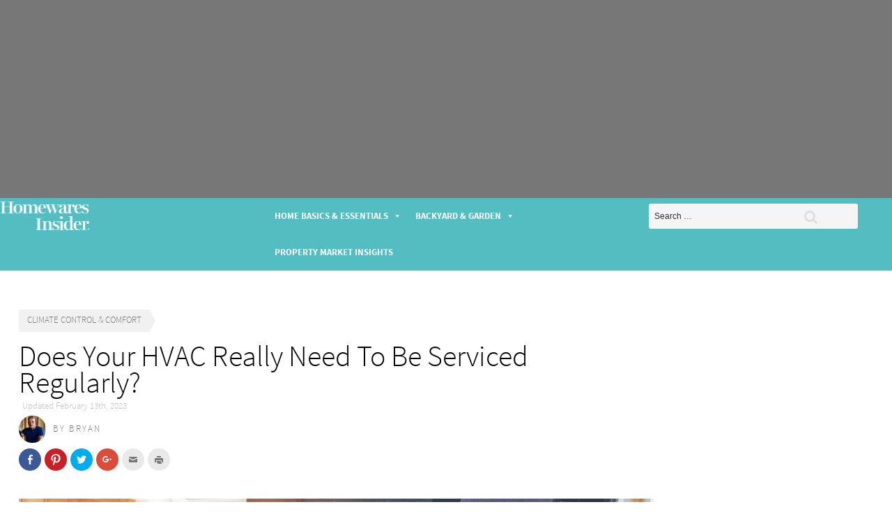

--- FILE ---
content_type: text/html; charset=UTF-8
request_url: https://homewaresinsider.com/does-your-hvac-really-need-to-be-serviced-regularly/
body_size: 44668
content:
<!DOCTYPE html>
<html lang="en-US" class="no-js no-svg">
<head>
<meta charset="UTF-8">
<meta name="viewport" content="width=device-width, initial-scale=1">
<link rel="profile" href="http://gmpg.org/xfn/11">

<script>(function(html){html.className = html.className.replace(/\bno-js\b/,'js')})(document.documentElement);</script>
<meta name='robots' content='index, follow, max-image-preview:large, max-snippet:-1, max-video-preview:-1' />
<script type="text/javascript">
/* <![CDATA[ */
window.koko_analytics = {"url":"https:\/\/homewaresinsider.com\/wp-admin\/admin-ajax.php?action=koko_analytics_collect","site_url":"https:\/\/homewaresinsider.com","post_id":8829,"path":"\/does-your-hvac-really-need-to-be-serviced-regularly\/","method":"cookie","use_cookie":true};
/* ]]> */
</script>

	<!-- This site is optimized with the Yoast SEO plugin v26.7 - https://yoast.com/wordpress/plugins/seo/ -->
	<title>Does Your HVAC Really Need To Be Serviced Regularly? - Homewares Insider</title>
	<link rel="canonical" href="https://homewaresinsider.com/does-your-hvac-really-need-to-be-serviced-regularly/" />
	<meta name="twitter:card" content="summary_large_image" />
	<meta name="twitter:title" content="Does Your HVAC Really Need To Be Serviced Regularly? - Homewares Insider" />
	<meta name="twitter:description" content="One of the things that help keep you and your family comfortable all year through is your HVAC system. Without it, it would be difficult to get through those cold nights in winter and hot days in summer. For a small investment in regularly maintaining your HVAC system, you can ensure that it functions properly &hellip; Continue reading &quot;Does Your HVAC Really Need To Be Serviced Regularly?&quot;" />
	<meta name="twitter:image" content="//cdn1.homewaresinsider.com/wp-content/uploads/2021/05/AdobeStock_125495723.jpg" />
	<meta name="twitter:label1" content="Written by" />
	<meta name="twitter:data1" content="bryan" />
	<meta name="twitter:label2" content="Est. reading time" />
	<meta name="twitter:data2" content="4 minutes" />
	<script type="application/ld+json" class="yoast-schema-graph">{"@context":"https://schema.org","@graph":[{"@type":"Article","@id":"https://homewaresinsider.com/does-your-hvac-really-need-to-be-serviced-regularly/#article","isPartOf":{"@id":"https://homewaresinsider.com/does-your-hvac-really-need-to-be-serviced-regularly/"},"author":{"name":"bryan","@id":"https://homewaresinsider.com/#/schema/person/dfcd4f63edc91c1c8145d02781492405"},"headline":"Does Your HVAC Really Need To Be Serviced Regularly?","datePublished":"2021-05-08T08:14:54+00:00","dateModified":"2023-02-13T02:22:20+00:00","mainEntityOfPage":{"@id":"https://homewaresinsider.com/does-your-hvac-really-need-to-be-serviced-regularly/"},"wordCount":789,"commentCount":0,"image":{"@id":"https://homewaresinsider.com/does-your-hvac-really-need-to-be-serviced-regularly/#primaryimage"},"thumbnailUrl":"//cdn1.homewaresinsider.com/wp-content/uploads/2021/05/AdobeStock_125495723.jpg","articleSection":["Climate Control &amp; Comfort"],"inLanguage":"en-US","potentialAction":[{"@type":"CommentAction","name":"Comment","target":["https://homewaresinsider.com/does-your-hvac-really-need-to-be-serviced-regularly/#respond"]}]},{"@type":"WebPage","@id":"https://homewaresinsider.com/does-your-hvac-really-need-to-be-serviced-regularly/","url":"https://homewaresinsider.com/does-your-hvac-really-need-to-be-serviced-regularly/","name":"Does Your HVAC Really Need To Be Serviced Regularly? - Homewares Insider","isPartOf":{"@id":"https://homewaresinsider.com/#website"},"primaryImageOfPage":{"@id":"https://homewaresinsider.com/does-your-hvac-really-need-to-be-serviced-regularly/#primaryimage"},"image":{"@id":"https://homewaresinsider.com/does-your-hvac-really-need-to-be-serviced-regularly/#primaryimage"},"thumbnailUrl":"//cdn1.homewaresinsider.com/wp-content/uploads/2021/05/AdobeStock_125495723.jpg","datePublished":"2021-05-08T08:14:54+00:00","dateModified":"2023-02-13T02:22:20+00:00","author":{"@id":"https://homewaresinsider.com/#/schema/person/dfcd4f63edc91c1c8145d02781492405"},"breadcrumb":{"@id":"https://homewaresinsider.com/does-your-hvac-really-need-to-be-serviced-regularly/#breadcrumb"},"inLanguage":"en-US","potentialAction":[{"@type":"ReadAction","target":["https://homewaresinsider.com/does-your-hvac-really-need-to-be-serviced-regularly/"]}]},{"@type":"ImageObject","inLanguage":"en-US","@id":"https://homewaresinsider.com/does-your-hvac-really-need-to-be-serviced-regularly/#primaryimage","url":"//cdn1.homewaresinsider.com/wp-content/uploads/2021/05/AdobeStock_125495723.jpg","contentUrl":"//cdn1.homewaresinsider.com/wp-content/uploads/2021/05/AdobeStock_125495723.jpg","width":1000,"height":667},{"@type":"BreadcrumbList","@id":"https://homewaresinsider.com/does-your-hvac-really-need-to-be-serviced-regularly/#breadcrumb","itemListElement":[{"@type":"ListItem","position":1,"name":"Home","item":"https://homewaresinsider.com/"},{"@type":"ListItem","position":2,"name":"Does Your HVAC Really Need To Be Serviced Regularly?"}]},{"@type":"WebSite","@id":"https://homewaresinsider.com/#website","url":"https://homewaresinsider.com/","name":"Homewares Insider","description":"","potentialAction":[{"@type":"SearchAction","target":{"@type":"EntryPoint","urlTemplate":"https://homewaresinsider.com/?s={search_term_string}"},"query-input":{"@type":"PropertyValueSpecification","valueRequired":true,"valueName":"search_term_string"}}],"inLanguage":"en-US"},{"@type":"Person","@id":"https://homewaresinsider.com/#/schema/person/dfcd4f63edc91c1c8145d02781492405","name":"bryan","url":"https://homewaresinsider.com/author/bryan/"}]}</script>
	<!-- / Yoast SEO plugin. -->


<link rel='dns-prefetch' href='//ws.sharethis.com' />
<link rel='dns-prefetch' href='//fonts.googleapis.com' />
<link href='https://fonts.gstatic.com' crossorigin rel='preconnect' />
<link rel="alternate" type="application/rss+xml" title="Homewares Insider &raquo; Feed" href="https://homewaresinsider.com/feed/" />
<link rel="alternate" type="application/rss+xml" title="Homewares Insider &raquo; Comments Feed" href="https://homewaresinsider.com/comments/feed/" />
<script type="text/javascript" id="wpp-js" src="https://homewaresinsider.com/wp-content/plugins/wordpress-popular-posts/assets/js/wpp.min.js?ver=7.3.6" data-sampling="0" data-sampling-rate="100" data-api-url="https://homewaresinsider.com/wp-json/wordpress-popular-posts" data-post-id="8829" data-token="c388fea753" data-lang="0" data-debug="0"></script>
<link rel="alternate" type="application/rss+xml" title="Homewares Insider &raquo; Does Your HVAC Really Need To Be Serviced Regularly? Comments Feed" href="https://homewaresinsider.com/does-your-hvac-really-need-to-be-serviced-regularly/feed/" />
<link rel="alternate" title="oEmbed (JSON)" type="application/json+oembed" href="https://homewaresinsider.com/wp-json/oembed/1.0/embed?url=https%3A%2F%2Fhomewaresinsider.com%2Fdoes-your-hvac-really-need-to-be-serviced-regularly%2F" />
<link rel="alternate" title="oEmbed (XML)" type="text/xml+oembed" href="https://homewaresinsider.com/wp-json/oembed/1.0/embed?url=https%3A%2F%2Fhomewaresinsider.com%2Fdoes-your-hvac-really-need-to-be-serviced-regularly%2F&#038;format=xml" />
<style id='wp-img-auto-sizes-contain-inline-css' type='text/css'>
img:is([sizes=auto i],[sizes^="auto," i]){contain-intrinsic-size:3000px 1500px}
/*# sourceURL=wp-img-auto-sizes-contain-inline-css */
</style>
<link rel='stylesheet' id='litespeed-cache-dummy-css' href='//cdn3.homewaresinsider.com/wp-content/plugins/litespeed-cache/assets/css/litespeed-dummy.css' type='text/css' media='all' />
<style id='wp-emoji-styles-inline-css' type='text/css'>

	img.wp-smiley, img.emoji {
		display: inline !important;
		border: none !important;
		box-shadow: none !important;
		height: 1em !important;
		width: 1em !important;
		margin: 0 0.07em !important;
		vertical-align: -0.1em !important;
		background: none !important;
		padding: 0 !important;
	}
/*# sourceURL=wp-emoji-styles-inline-css */
</style>
<link rel='stylesheet' id='wp-block-library-css' href='//cdn3.homewaresinsider.com/wp-includes/css/dist/block-library/style.min.css' type='text/css' media='all' />
<style id='wp-block-library-inline-css' type='text/css'>
/*wp_block_styles_on_demand_placeholder:696c824a1ee43*/
/*# sourceURL=wp-block-library-inline-css */
</style>
<style id='classic-theme-styles-inline-css' type='text/css'>
/*! This file is auto-generated */
.wp-block-button__link{color:#fff;background-color:#32373c;border-radius:9999px;box-shadow:none;text-decoration:none;padding:calc(.667em + 2px) calc(1.333em + 2px);font-size:1.125em}.wp-block-file__button{background:#32373c;color:#fff;text-decoration:none}
/*# sourceURL=/wp-includes/css/classic-themes.min.css */
</style>
<link rel='stylesheet' id='categories-images-styles-css' href='//cdn3.homewaresinsider.com/wp-content/plugins/categories-images/assets/css/zci-styles.css' type='text/css' media='all' />
<link rel='stylesheet' id='contact-form-7-css' href='//cdn3.homewaresinsider.com/wp-content/plugins/contact-form-7/includes/css/styles.css' type='text/css' media='all' />
<link rel='stylesheet' id='easy_author_image-css' href='//cdn3.homewaresinsider.com/wp-content/plugins/easy-author-image/css/easy-author-image.css' type='text/css' media='all' />
<link rel='stylesheet' id='dashicons-css' href='//cdn3.homewaresinsider.com/wp-includes/css/dashicons.min.css' type='text/css' media='all' />
<link rel='stylesheet' id='toc-screen-css' href='//cdn3.homewaresinsider.com/wp-content/plugins/table-of-contents-plus/screen.min.css' type='text/css' media='all' />
<style id='toc-screen-inline-css' type='text/css'>
div#toc_container {width: 50%;}
/*# sourceURL=toc-screen-inline-css */
</style>
<link rel='stylesheet' id='wpos-slick-style-css' href='//cdn3.homewaresinsider.com/wp-content/plugins/wp-responsive-recent-post-slider/assets/css/slick.css' type='text/css' media='all' />
<link rel='stylesheet' id='wppsac-public-style-css' href='//cdn3.homewaresinsider.com/wp-content/plugins/wp-responsive-recent-post-slider/assets/css/recent-post-style.css' type='text/css' media='all' />
<link rel='stylesheet' id='easyazon-addition-popovers-css' href='//cdn3.homewaresinsider.com/wp-content/plugins/easyazon/addition/components/popovers/resources/popovers.css' type='text/css' media='all' />
<link rel='stylesheet' id='credit-tracker-plugin-styles-css' href='//cdn3.homewaresinsider.com/wp-content/plugins/credit-tracker/css/ct-public.css' type='text/css' media='all' />
<link rel='stylesheet' id='ez-toc-css' href='//cdn3.homewaresinsider.com/wp-content/plugins/easy-table-of-contents/assets/css/screen.min.css' type='text/css' media='all' />
<style id='ez-toc-inline-css' type='text/css'>
div#ez-toc-container .ez-toc-title {font-size: 120%;}div#ez-toc-container .ez-toc-title {font-weight: 500;}div#ez-toc-container ul li , div#ez-toc-container ul li a {font-size: 95%;}div#ez-toc-container ul li , div#ez-toc-container ul li a {font-weight: 500;}div#ez-toc-container nav ul ul li {font-size: 90%;}.ez-toc-box-title {font-weight: bold; margin-bottom: 10px; text-align: center; text-transform: uppercase; letter-spacing: 1px; color: #666; padding-bottom: 5px;position:absolute;top:-4%;left:5%;background-color: inherit;transition: top 0.3s ease;}.ez-toc-box-title.toc-closed {top:-25%;}
/*# sourceURL=ez-toc-inline-css */
</style>
<link rel='stylesheet' id='megamenu-css' href='//cdn3.homewaresinsider.com/wp-content/uploads/maxmegamenu/style.css' type='text/css' media='all' />
<link rel='stylesheet' id='wordpress-popular-posts-css-css' href='//cdn3.homewaresinsider.com/wp-content/plugins/wordpress-popular-posts/assets/css/wpp.css' type='text/css' media='all' />
<link rel='stylesheet' id='twentyseventeen-style-css' href='//cdn3.homewaresinsider.com/wp-content/themes/twentyseventeen-child/style.css' type='text/css' media='all' />
<link rel='stylesheet' id='newsletter-css' href='//cdn3.homewaresinsider.com/wp-content/plugins/newsletter/style.css' type='text/css' media='all' />
<link rel='stylesheet' id='tablepress-default-css' href='//cdn3.homewaresinsider.com/wp-content/plugins/tablepress/css/build/default.css' type='text/css' media='all' />
<link rel='stylesheet' id='jquery-lazyloadxt-spinner-css-css' href='//cdn3.homewaresinsider.com/wp-content/plugins/a3-lazy-load/assets/css/jquery.lazyloadxt.spinner.css' type='text/css' media='all' />
<link rel='stylesheet' id='a3a3_lazy_load-css' href='//cdn3.homewaresinsider.com/wp-content/uploads/sass/a3_lazy_load.min.css' type='text/css' media='all' />
<link rel='stylesheet' id='sharedaddy-css' href='//cdn3.homewaresinsider.com/wp-content/plugins/jetpack-sharing/sharedaddy/sharing.css' type='text/css' media='all' />
<link rel='stylesheet' id='genericons-css' href='//cdn3.homewaresinsider.com/wp-content/plugins/jetpack-sharing/genericons/genericons/genericons.css' type='text/css' media='all' />
<script type="text/javascript" src="//cdn2.homewaresinsider.com/wp-includes/js/jquery/jquery.min.js" id="jquery-core-js"></script>
<script type="text/javascript" src="//cdn2.homewaresinsider.com/wp-includes/js/jquery/jquery-migrate.min.js" id="jquery-migrate-js"></script>
<script type="text/javascript" src="//cdn2.homewaresinsider.com/wp-content/plugins/credit-tracker/js/ct-public.js" id="credit-tracker-plugin-script-js"></script>
<script id='st_insights_js' type="text/javascript" src="https://ws.sharethis.com/button/st_insights.js?publisher=eba0f3ba-f9ab-408c-bc68-c28af5afe749&amp;product=feather" id="feather-sharethis-js"></script>
<link rel="https://api.w.org/" href="https://homewaresinsider.com/wp-json/" /><link rel="alternate" title="JSON" type="application/json" href="https://homewaresinsider.com/wp-json/wp/v2/posts/8829" /><link rel="EditURI" type="application/rsd+xml" title="RSD" href="https://homewaresinsider.com/xmlrpc.php?rsd" />
<meta name="generator" content="WordPress 6.9" />
<link rel='shortlink' href='https://homewaresinsider.com/?p=8829' />
	<style type="text/css" media="all">.shortcode-star-rating{padding:0 0.5em;}.dashicons{font-size:20px;width:auto;height:auto;line-height:normal;text-decoration:inherit;vertical-align:middle;}.shortcode-star-rating [class^="dashicons dashicons-star-"]:before{color:#FCAE00;}.ssr-int{margin-left:0.2em;font-size:13px;vertical-align:middle;color:#333;}/*.shortcode-star-rating:before,.shortcode-star-rating:after{display: block;height:0;visibility:hidden;content:"\0020";}.shortcode-star-rating:after{clear:both;}*/</style>
	            <style id="wpp-loading-animation-styles">@-webkit-keyframes bgslide{from{background-position-x:0}to{background-position-x:-200%}}@keyframes bgslide{from{background-position-x:0}to{background-position-x:-200%}}.wpp-widget-block-placeholder,.wpp-shortcode-placeholder{margin:0 auto;width:60px;height:3px;background:#dd3737;background:linear-gradient(90deg,#dd3737 0%,#571313 10%,#dd3737 100%);background-size:200% auto;border-radius:3px;-webkit-animation:bgslide 1s infinite linear;animation:bgslide 1s infinite linear}</style>
            
<!-- BEGIN Clicky Analytics v2.2.4 Tracking - https://wordpress.org/plugins/clicky-analytics/ -->
<script type="text/javascript">
  var clicky_custom = clicky_custom || {};
  clicky_custom.outbound_pattern = ['/go/','/out/'];
</script>

<script async src="//static.getclicky.com/101155431.js"></script>

<!-- END Clicky Analytics v2.2.4 Tracking -->


<style type="text/css"></style>
<!-- Google tag (gtag.js) -->
<script async src="https://www.googletagmanager.com/gtag/js?id=G-H9K146QY3X"></script>
<script>
  window.dataLayer = window.dataLayer || [];
  function gtag(){dataLayer.push(arguments);}
  gtag('js', new Date());

  gtag('config', 'G-H9K146QY3X');
</script><style>
.synved-social-resolution-single {
display: inline-block;
}
.synved-social-resolution-normal {
display: inline-block;
}
.synved-social-resolution-hidef {
display: none;
}

@media only screen and (min--moz-device-pixel-ratio: 2),
only screen and (-o-min-device-pixel-ratio: 2/1),
only screen and (-webkit-min-device-pixel-ratio: 2),
only screen and (min-device-pixel-ratio: 2),
only screen and (min-resolution: 2dppx),
only screen and (min-resolution: 192dpi) {
	.synved-social-resolution-normal {
	display: none;
	}
	.synved-social-resolution-hidef {
	display: inline-block;
	}
}
</style>
  <script src="//geniuslinkcdn.com/snippet.min.js" defer></script>
  <script type="text/javascript">
    jQuery(document).ready(function( $ ) {
	  var ale_on_click_checkbox_is_checked="1";
	  if(typeof Georiot !== "undefined")
	  {
		if(ale_on_click_checkbox_is_checked) {
			Georiot.amazon.addOnClickRedirect(124484, true);
		}
		else {
			Georiot.amazon.convertToGeoRiotLinks(124484, true);
		};
	  };
    });
  </script>
<style type="text/css">/** Mega Menu CSS: fs **/</style>
<meta data-pso-pv="1.2.1" data-pso-pt="singlePost" data-pso-th="3fb5dd28d53e7e900a3a0ce30a9540aa"><script async src="//pagead2.googlesyndication.com/pagead/js/adsbygoogle.js"></script><script pagespeed_no_defer="" data-pso-version="20170502_060509">window.dynamicgoogletags={config:[]};dynamicgoogletags.config=["ca-pub-6673575745917949",[[[["SECTION",null,"newsletterwidget-2",[]],["2px","10px",1],3,[0],"8973897510",0,null,null,8],[["ARTICLE",0,null,[],3],["10px","33.5999984741211px",0],0,[0],"4151588313",0,null,null,11]]],[[[],[],[]]],"WordPressSinglePost","4543697918",null,0.01,null,[null,1209600000],0.01,0,null,null,"http://homewaresinsider.com"];(function(){var h=this,aa=function(a){var b=typeof a;if("object"==b)if(a){if(a instanceof Array)return"array";if(a instanceof Object)return b;var c=Object.prototype.toString.call(a);if("[object Window]"==c)return"object";if("[object Array]"==c||"number"==typeof a.length&&"undefined"!=typeof a.splice&&"undefined"!=typeof a.propertyIsEnumerable&&!a.propertyIsEnumerable("splice"))return"array";if("[object Function]"==c||"undefined"!=typeof a.call&&"undefined"!=typeof a.propertyIsEnumerable&&!a.propertyIsEnumerable("call"))return"function"}else return"null";
else if("function"==b&&"undefined"==typeof a.call)return"object";return b},p=function(a){return"number"==typeof a},ba=function(a,b){var c=Array.prototype.slice.call(arguments,1);return function(){var b=c.slice();b.push.apply(b,arguments);return a.apply(this,b)}},r=function(a,b){function c(){}c.prototype=b.prototype;a.Sa=b.prototype;a.prototype=new c;a.prototype.constructor=a;a.Ua=function(a,c,f){for(var d=Array(arguments.length-2),e=2;e<arguments.length;e++)d[e-2]=arguments[e];return b.prototype[c].apply(a,
d)}};var ca=document,da=window;var ea=String.prototype.trim?function(a){return a.trim()}:function(a){return a.replace(/^[\s\xa0]+|[\s\xa0]+$/g,"")},fa=function(a,b){return a<b?-1:a>b?1:0},ga=function(a){return String(a).replace(/\-([a-z])/g,function(a,c){return c.toUpperCase()})};var ha=Array.prototype.forEach?function(a,b,c){Array.prototype.forEach.call(a,b,c)}:function(a,b,c){for(var d=a.length,e="string"==typeof a?a.split(""):a,f=0;f<d;f++)f in e&&b.call(c,e[f],f,a)};var t;a:{var ia=h.navigator;if(ia){var ja=ia.userAgent;if(ja){t=ja;break a}}t=""}var v=function(a){return-1!=t.indexOf(a)};var ka=function(a){ka[" "](a);return a};ka[" "]=function(){};var ma=function(a,b){var c=la;Object.prototype.hasOwnProperty.call(c,a)||(c[a]=b(a))};var na=v("Opera"),w=v("Trident")||v("MSIE"),oa=v("Edge"),pa=v("Gecko")&&!(-1!=t.toLowerCase().indexOf("webkit")&&!v("Edge"))&&!(v("Trident")||v("MSIE"))&&!v("Edge"),qa=-1!=t.toLowerCase().indexOf("webkit")&&!v("Edge"),ra=function(){var a=h.document;return a?a.documentMode:void 0},sa;
a:{var ta="",ua=function(){var a=t;if(pa)return/rv\:([^\);]+)(\)|;)/.exec(a);if(oa)return/Edge\/([\d\.]+)/.exec(a);if(w)return/\b(?:MSIE|rv)[: ]([^\);]+)(\)|;)/.exec(a);if(qa)return/WebKit\/(\S+)/.exec(a);if(na)return/(?:Version)[ \/]?(\S+)/.exec(a)}();ua&&(ta=ua?ua[1]:"");if(w){var va=ra();if(null!=va&&va>parseFloat(ta)){sa=String(va);break a}}sa=ta}
var wa=sa,la={},xa=function(a){ma(a,function(){for(var b=0,c=ea(String(wa)).split("."),d=ea(String(a)).split("."),e=Math.max(c.length,d.length),f=0;0==b&&f<e;f++){var g=c[f]||"",k=d[f]||"";do{g=/(\d*)(\D*)(.*)/.exec(g)||["","","",""];k=/(\d*)(\D*)(.*)/.exec(k)||["","","",""];if(0==g[0].length&&0==k[0].length)break;b=fa(0==g[1].length?0:parseInt(g[1],10),0==k[1].length?0:parseInt(k[1],10))||fa(0==g[2].length,0==k[2].length)||fa(g[2],k[2]);g=g[3];k=k[3]}while(0==b)}return 0<=b})},ya;var za=h.document;
ya=za&&w?ra()||("CSS1Compat"==za.compatMode?parseInt(wa,10):5):void 0;var Aa;if(!(Aa=!pa&&!w)){var Ba;if(Ba=w)Ba=9<=Number(ya);Aa=Ba}Aa||pa&&xa("1.9.1");w&&xa("9");var x=function(a,b,c,d){this.top=a;this.right=b;this.bottom=c;this.left=d};x.prototype.floor=function(){this.top=Math.floor(this.top);this.right=Math.floor(this.right);this.bottom=Math.floor(this.bottom);this.left=Math.floor(this.left);return this};var Da=function(){var a=Ca;try{var b;if(b=!!a&&null!=a.location.href)a:{try{ka(a.foo);b=!0;break a}catch(c){}b=!1}return b}catch(c){return!1}},Ea=function(a,b){for(var c in a)Object.prototype.hasOwnProperty.call(a,c)&&b.call(void 0,a[c],c,a)};var Fa=function(){var a=!1;try{var b=Object.defineProperty({},"passive",{get:function(){a=!0}});h.addEventListener("test",null,b)}catch(c){}return a}();var Ga=function(a){h.google_image_requests||(h.google_image_requests=[]);var b=h.document.createElement("img");b.src=a;h.google_image_requests.push(b)};var Ha=!!window.google_async_iframe_id,Ca=Ha&&window.parent||window;var Ia=function(a,b,c,d,e){this.ma=c||4E3;this.H=a||"&";this.ya=b||",$";this.T=void 0!==d?d:"trn";this.Ta=e||null;this.xa=!1;this.V={};this.Ka=0;this.L=[]},Ka=function(a,b,c,d,e){var f=[];Ea(a,function(a,k){(a=Ja(a,b,c,d,e))&&f.push(k+"="+a)});return f.join(b)},Ja=function(a,b,c,d,e){if(null==a)return"";b=b||"&";c=c||",$";"string"==typeof c&&(c=c.split(""));if(a instanceof Array){if(d=d||0,d<c.length){for(var f=[],g=0;g<a.length;g++)f.push(Ja(a[g],b,c,d+1,e));return f.join(c[d])}}else if("object"==
typeof a)return e=e||0,2>e?encodeURIComponent(Ka(a,b,c,d,e+1)):"...";return encodeURIComponent(String(a))},Ma=function(a,b,c,d){b=b+"//"+c+d;var e=La(a)-d.length-0;if(0>e)return"";a.L.sort(function(a,b){return a-b});d=null;c="";for(var f=0;f<a.L.length;f++)for(var g=a.L[f],k=a.V[g],m=0;m<k.length;m++){if(!e){d=null==d?g:d;break}var l=Ka(k[m],a.H,a.ya);if(l){l=c+l;if(e>=l.length){e-=l.length;b+=l;c=a.H;break}else a.xa&&(c=e,l[c-1]==a.H&&--c,b+=l.substr(0,c),c=a.H,e=0);d=null==d?g:d}}f="";a.T&&null!=
d&&(f=c+a.T+"="+(a.Ta||d));return b+f+""},La=function(a){if(!a.T)return a.ma;var b=1,c;for(c in a.V)b=c.length>b?c.length:b;return a.ma-a.T.length-b-a.H.length-1};var Pa=function(a,b,c,d){var e=Na;if((c?e.Qa:Math.random())<(d||e.Ba))try{if(b instanceof Ia)var f=b;else f=new Ia,Ea(b,function(a,b){var c=f,d=c.Ka++,e={};e[b]=a;a=[e];c.L.push(d);c.V[d]=a});var g=Ma(f,e.Na,e.Da,e.Ma+a+"&");g&&Ga(g)}catch(k){}};var Qa=function(a,b){this.events=[];this.Z=b||h;var c=null;b&&(b.google_js_reporting_queue=b.google_js_reporting_queue||[],this.events=b.google_js_reporting_queue,c=b.google_measure_js_timing);this.ja=null!=c?c:Math.random()<a;a:{try{var d=(this.Z||h).top.location.hash;if(d){var e=d.match(/\bdeid=([\d,]+)/);var f=e&&e[1]||"";break a}}catch(g){}f=""}a=f;b=this.Z.performance;this.sa=!!(b&&b.mark&&b.clearMarks&&a.indexOf&&0<a.indexOf("1337"))};
Qa.prototype.disable=function(){this.sa&&ha(this.events,this.Aa,this);this.events.length=0;this.ja=!1};Qa.prototype.Aa=function(a){if(a&&this.sa){var b=this.Z.performance;b.clearMarks("goog_"+a.uniqueId+"_start");b.clearMarks("goog_"+a.uniqueId+"_end")}};var Na,y;if(Ha&&!Da()){var Ra="."+ca.domain;try{for(;2<Ra.split(".").length&&!Da();)ca.domain=Ra=Ra.substr(Ra.indexOf(".")+1),Ca=window.parent}catch(a){}Da()||(Ca=window)}y=Ca;var Sa=new Qa(1,y);Na=new function(){this.Na="http:"===da.location.protocol?"http:":"https:";this.Da="pagead2.googlesyndication.com";this.Ma="/pagead/gen_204?id=";this.Ba=.01;this.Qa=Math.random()};
if("complete"==y.document.readyState)y.google_measure_js_timing||Sa.disable();else if(Sa.ja){var Ta=function(){y.google_measure_js_timing||Sa.disable()};y.addEventListener?y.addEventListener("load",Ta,Fa?void 0:!1):y.attachEvent&&y.attachEvent("onload",Ta)};var z=function(){},Ua="function"==typeof Uint8Array,B=function(a,b,c){a.a=null;b||(b=[]);a.Wa=void 0;a.M=-1;a.l=b;a:{if(a.l.length){b=a.l.length-1;var d=a.l[b];if(d&&"object"==typeof d&&"array"!=aa(d)&&!(Ua&&d instanceof Uint8Array)){a.R=b-a.M;a.G=d;break a}}a.R=Number.MAX_VALUE}a.Va={};if(c)for(b=0;b<c.length;b++)d=c[b],d<a.R?(d+=a.M,a.l[d]=a.l[d]||A):a.G[d]=a.G[d]||A},A=[],C=function(a,b){if(b<a.R){b+=a.M;var c=a.l[b];return c===A?a.l[b]=[]:c}c=a.G[b];return c===A?a.G[b]=[]:c},Wa=function(a){a=
C(Va,a);return null==a?a:+a},D=function(a,b,c){b<a.R?a.l[b+a.M]=c:a.G[b]=c},E=function(a,b,c){a.a||(a.a={});if(!a.a[c]){var d=C(a,c);d&&(a.a[c]=new b(d))}return a.a[c]},F=function(a,b,c){a.a||(a.a={});if(!a.a[c]){for(var d=C(a,c),e=[],f=0;f<d.length;f++)e[f]=new b(d[f]);a.a[c]=e}b=a.a[c];b==A&&(b=a.a[c]=[]);return b},Xa=function(a,b,c){a.a||(a.a={});c=c||[];for(var d=[],e=0;e<c.length;e++)d[e]=G(c[e]);a.a[b]=c;D(a,b,d)},Ya=function(a){if(a.a)for(var b in a.a){var c=a.a[b];if("array"==aa(c))for(var d=
0;d<c.length;d++)c[d]&&G(c[d]);else c&&G(c)}},G=function(a){Ya(a);return a.l};z.prototype.toString=function(){Ya(this);return this.l.toString()};var Za=function(a){var b;if("array"==aa(a)){for(var c=Array(a.length),d=0;d<a.length;d++)null!=(b=a[d])&&(c[d]="object"==typeof b?Za(b):b);return c}if(Ua&&a instanceof Uint8Array)return new Uint8Array(a);c={};for(d in a)null!=(b=a[d])&&(c[d]="object"==typeof b?Za(b):b);return c};var H=function(a){this.oa={};this.oa.c=a;this.o=[];this.u=null;this.v=[];this.fa=0};H.prototype.g=function(a){for(var b=0;b<this.o.length;b++)if(this.o[b]==a)return this;this.o.push(a);return this};var $a=function(a,b){a.u=a.u?a.u:b;return a};H.prototype.C=function(a){for(var b=0;b<this.v.length;b++)if(this.v[b]==a)return this;this.v.push(a);return this};
H.prototype.getData=function(a){var b=this.oa,c={};for(d in b)c[d]=b[d];0<this.fa&&(c.t=this.fa);c.err=this.o.join();c.warn=this.v.join();if(this.u){c.excp_n=this.u.name;c.excp_m=this.u.message&&this.u.message.substring(0,512);if(b=this.u.stack){var d=this.u.stack;try{-1==d.indexOf("")&&(d="\n"+d);for(var e;d!=e;)e=d,d=d.replace(/((https?:\/..*\/)[^\/:]*:\d+(?:.|\n)*)\2/,"$1");b=d.replace(/\n */g,"\n")}catch(f){b=""}}c.excp_s=b}c.w=0<a.innerWidth?a.innerWidth:null;c.h=0<a.innerHeight?a.innerHeight:
null;return c};var bb=function(a,b){ab(a,a.Ga,a.X,b)},ab=function(a,b,c,d){var e=d.u;d=d.getData(a.K);a.Ia?(d.type=b,a.K.console.log(d),e&&a.K.console.error(e)):0<c&&(d.r=c,Pa(b,d,"jserror"!=b,c))};var I=function(a){return a.dynamicgoogletags=a.dynamicgoogletags||{}};var J=function(a){B(this,a,cb)};r(J,z);var cb=[4];J.prototype.getId=function(){return C(this,3)};var K=function(a){B(this,a,null)};r(K,z);var db=function(a){B(this,a,null)};r(db,z);var L=function(a){return E(a,J,1)},M=function(a){B(this,a,eb)};r(M,z);var eb=[1];M.prototype.i=function(){return F(this,db,1)};M.prototype.qa=function(a){Xa(this,1,a)};var N=function(a){B(this,a,fb)};r(N,z);var fb=[2],gb=function(a){B(this,a,null)};r(gb,z);N.prototype.la=function(){return C(this,3)};N.prototype.ra=function(a){D(this,3,a)};var O=function(a){B(this,a,hb)};r(O,z);var hb=[1,2,3];O.prototype.i=function(){return F(this,db,2)};
O.prototype.qa=function(a){Xa(this,2,a)};var P=function(a){B(this,a,ib)};r(P,z);var ib=[3],jb=function(a){B(this,a,null)};r(jb,z);P.prototype.A=function(){return C(this,1)};P.prototype.D=function(){return E(this,M,2)};P.prototype.O=function(){return C(this,4)};P.prototype.la=function(){return C(this,5)};P.prototype.ra=function(a){D(this,5,a)};P.prototype.N=function(){return E(this,jb,9)};var kb=function(a){this.m=a;this.ua=[]};kb.prototype.f=function(){return 0<F(this.m,O,3).length?F(this.m,O,3)[0]:null};var lb=function(a){var b=["adsbygoogle-placeholder"];a=a.className?a.className.split(/\s+/):[];for(var c={},d=0;d<a.length;++d)c[a[d]]=!0;for(d=0;d<b.length;++d)if(!c[b[d]])return!1;return!0};var mb=function(a,b){for(var c=0;c<b.length;c++){var d=b[c],e=ga(d.Xa);a[e]=d.value}},pb=function(a,b){var c=nb;b.setAttribute("data-adsbygoogle-status","reserved");b={element:b};(c=c&&c.Oa)&&(b.params=c);ob(a).push(b)},ob=function(a){return a.adsbygoogle=a.adsbygoogle||[]};var qb=function(a,b){if(!a)return!1;a=b.getComputedStyle?b.getComputedStyle(a,null):a.currentStyle;if(!a)return!1;a=a.cssFloat||a.styleFloat;return"left"==a||"right"==a},rb=function(a){for(a=a.previousSibling;a&&1!=a.nodeType;)a=a.previousSibling;return a?a:null},sb=function(a){return!!a.nextSibling||!!a.parentNode&&sb(a.parentNode)};var tb=function(a,b){var c=a.length;if(null!=c)for(var d=0;d<c;d++)b.call(void 0,a[d],d)};var ub=function(a,b,c,d){this.na=a;this.aa=b;this.ba=c;this.P=d};ub.prototype.query=function(a){var b=[];try{b=a.querySelectorAll(this.na)}catch(f){}if(!b.length)return[];a=b;b=a.length;if(0<b){for(var c=Array(b),d=0;d<b;d++)c[d]=a[d];a=c}else a=[];a=vb(this,a);p(this.aa)&&(b=this.aa,0>b&&(b+=a.length),a=0<=b&&b<a.length?[a[b]]:[]);if(p(this.ba)){b=[];for(c=0;c<a.length;c++){var d=wb(a[c]),e=this.ba;0>e&&(e+=d.length);0<=e&&e<d.length&&b.push(d[e])}a=b}return a};
ub.prototype.toString=function(){return JSON.stringify({nativeQuery:this.na,occurrenceIndex:this.aa,paragraphIndex:this.ba,ignoreMode:this.P})};
var vb=function(a,b){if(null==a.P)return b;switch(a.P){case 1:return b.slice(1);case 2:return b.slice(0,b.length-1);case 3:return b.slice(1,b.length-1);case 0:return b;default:throw Error("Unknown ignore mode: "+a.P);}},wb=function(a){var b=[];tb(a.getElementsByTagName("p"),function(a){100<=xb(a)&&b.push(a)});return b},xb=function(a){if(3==a.nodeType)return a.length;if(1!=a.nodeType||"SCRIPT"==a.tagName)return 0;var b=0;tb(a.childNodes,function(a){b+=xb(a)});return b},yb=function(a){return 0==a.length||
isNaN(a[0])?a:"\\"+(30+parseInt(a[0],10))+" "+a.substring(1)};var zb=function(a,b){var c=0,d=C(a,6);if(void 0!==d)switch(d){case 0:c=1;break;case 1:c=2;break;case 2:c=3}var d=null,e=C(a,7);if(C(a,1)||a.getId()||0<C(a,4).length){var f=a.getId(),g=C(a,1),e=C(a,4),d=C(a,2);a=C(a,5);var k="";g&&(k+=g);f&&(k+="#"+yb(f));if(e)for(f=0;f<e.length;f++)k+="."+yb(e[f]);d=(e=k)?new ub(e,d,a,c):null}else e&&(d=new ub(e,C(a,2),C(a,5),c));return d?d.query(b):[]},Ab=function(a,b){if(a==b)return!0;if(!a||!b||C(a,1)!=C(b,1)||C(a,2)!=C(b,2)||a.getId()!=b.getId()||C(a,7)!=C(b,
7)||C(a,5)!=C(b,5)||C(a,6)!=C(b,6))return!1;a=C(a,4);b=C(b,4);if(a||b)if(a&&b&&a.length==b.length)for(var c=0;c<a.length;c++){if(a[c]!=b[c])return!1}else return!1;return!0};var Bb=function(a){a=a.document;return("CSS1Compat"==a.compatMode?a.documentElement:a.body)||{}},Cb=function(a){return void 0===a.pageYOffset?(a.document.documentElement||a.document.body.parentNode||a.document.body).scrollTop:a.pageYOffset};var Db=function(a,b){b=L(b);if(!b)return null;a=zb(b,a);return 0<a.length?a[0]:null},Fb=function(a,b){b=Eb(a,b,!0);return p(b)&&!(b<=Bb(a).clientHeight)},Gb=function(a,b){return a.body?b-a.body.getBoundingClientRect().top:b},Eb=function(a,b,c){if(!c||!p(C(b,8))){var d=Db(a.document,b);if(d){var e=null!=E(b,K,2)?C(E(b,K,2),3):void 0;c=a.document.createElement("div");c.className="googlepublisherpluginad";var f=c.style;f.textAlign="center";f.width="100%";f.height="0px";f.clear=e?"both":"none";Hb(c,d,
C(b,3));d=c.getBoundingClientRect().top+Cb(a);c.parentNode.removeChild(c);D(b,8,d)}}b=C(b,8);return p(b)?b-Cb(a):null},Ib={0:0,1:1,2:2,3:3},Jb={0:"auto",1:"horizontal",2:"vertical",3:"rectangle"},Kb=function(a,b){a.sort(function(a,d){a=Eb(b,a,!0);a=p(a)?a:Number.POSITIVE_INFINITY;d=Eb(b,d,!0);d=p(d)?d:Number.POSITIVE_INFINITY;return a-d})},Hb=function(a,b,c){switch(Ib[c]){case 0:b.parentNode&&b.parentNode.insertBefore(a,b);break;case 3:if(c=b.parentNode){var d=b.nextSibling;if(d&&d.parentNode!=c)for(;d&&
8==d.nodeType;)d=d.nextSibling;c.insertBefore(a,d)}break;case 1:b.insertBefore(a,b.firstChild);break;case 2:b.appendChild(a)}if(1!=b.nodeType?0:"INS"==b.tagName&&lb(b))b.style.display="block"};var nb=new function(){this.ia="googlepublisherpluginad";this.Oa={google_tag_origin:"pso"}},Q=function(a){this.b=a;this.j=[];this.ea=0;this.o=[];this.v=[];this.Y=null;this.pa=!1},Lb=function(a,b){a=E(a.f(),J,4);if(!(a&&b&&C(b,1)==C(a,1)&&b.getId()==a.getId()&&p(C(b,2))&&p(C(b,5))))return!1;a=C(a,4);b=C(b,4);if(a.length!=b.length)return!1;for(var c=0;c<a.length;++c)if(b[c]!=a[c])return!1;return!0},Mb=function(a){var b=p(void 0)?void 0:20;var c=a.f();var d=c.i(),e=E(c,J,4);if(!(a.pa||0>=b)&&e&&0!=zb(e,
a.b.document).length){a.pa=!0;for(var f=[],g=0;g<d.length;++g){var k=d[g];var m=L(k);Lb(a,m)&&(c=C(m,2),m=C(m,5),null!=c&&null!=m&&0<=c&&0<=m&&(!f[c]||C(L(f[c]),5)<m)&&(f[c]=k))}m=0;d=zb(e,a.b.document);for(c=0;c<f.length&&m<b;++c){var e=m,g=a,l=d[c],k=f[c];m=b-m;var u=g.f().i(),q=0;if(l&&k){l=wb(l).length;switch(C(L(k),6)){case 0:case 1:--l;break;case 2:l-=2}for(var n=C(L(k),5)+1;n<l&&q<m;++n){var Oa=new k.constructor(Za(G(k))),Hc=L(Oa);D(Hc,5,n);u.push(Oa);q++}}q&&g.f().qa(u);m=e+q}}};
Q.prototype.g=function(a){for(var b=0;b<this.o.length;++b)if(this.o[b]==a)return;this.o.push(a)};Q.prototype.C=function(a){for(var b=0;b<this.v.length;++b)if(this.v[b]==a)return;this.v.push(a)};
var Nb=function(a,b,c){var d=Ib[C(b,3)],e=Db(a.b.document,b);if(e){a:{var f=a.b;switch(d){case 0:f=qb(rb(e),f);break a;case 3:f=qb(e,f);break a;case 2:var g=e.lastChild;f=qb(g?1==g.nodeType?g:rb(g):null,f);break a}f=!1}if(!f&&(c||2!=d||sb(e))&&(c=1==d||2==d?e:e.parentNode,!c||(1!=c.nodeType?0:"INS"==c.tagName&&lb(c))||!(0>=c.offsetWidth)))a:if(C(b,7))a.C(8);else{b:if(C(b,5))c=C(b,5);else{if(c=R(a).f())if(c=C(c,3),a.ea<c.length){c=c[a.ea++];break b}a.g(4);c=null}if(null!=c){D(b,7,!0);d=[];(f=a.O())&&
d.push(f);f=R(a).ua;for(g=0;g<f.length;++g)d.push(f[g]);p(C(b,9))&&d.push("pso-lv-"+C(b,9));var k=a.b.document;f=a.A();var g=C(b,6),g=null!=g?Jb[g]:g,m=E(b,K,2),l={};m&&(l.ta=C(m,1),l.ha=C(m,2),l.za=!!C(m,3));var m=c,u=nb,q=k.createElement("div"),n=q.style;n.textAlign="center";n.width="100%";n.height="auto";n.clear=l.za?"both":"none";l.La&&mb(n,l.La);k=k.createElement("ins");n=k.style;n.display="block";n.margin="auto";n.backgroundColor="transparent";l.ta&&(n.marginTop=l.ta);l.ha&&(n.marginBottom=
l.ha);l.va&&mb(n,l.va);q.appendChild(k);k.setAttribute("data-ad-format",g?g:"auto");if(g=u&&u.ia)q.className=g;k.className="adsbygoogle";k.setAttribute("data-ad-client",f);m&&k.setAttribute("data-ad-slot",m);d.length&&k.setAttribute("data-ad-channel",d.join("+"));Hb(q,e,C(b,3));try{pb(a.b,k)}catch(Oa){C(b,5)!=c&&a.ea--;D(b,7,!1);a.C(6);q&&q.parentNode&&q.parentNode.removeChild(q);break a}a.j.push(q)}}}},Ob=function(a,b){for(var c=Number.POSITIVE_INFINITY,d=0;d<a.j.length;++d)var e=a.j[d].getBoundingClientRect().top,
f=a.j[d].getBoundingClientRect().bottom,c=Math.min(c,b<e?e-b:f<b?b-f:0);return c},R=function(a){a=I(a.b).ps||null;if(!a)throw Error("No placementState");return a},Pb=function(a,b){var c=R(a).m;if(!c||!c.A())return a.g(5),!1;c=F(c,O,3)[0];return c?C(c,3).length<b?(a.g(4),a.g(5),!1):!0:(a.g(5),!1)};Q.prototype.A=function(){return R(this).m.A()||""};Q.prototype.O=function(){return R(this).m.O()||void 0};Q.prototype.D=function(){return R(this).m.D()||new M};
Q.prototype.f=function(){var a=R(this).f();if(!a)throw Error("No mConfig");return a};var Qb=function(a){a=C(a.f(),6);return null!=a&&0<a};var Rb=function(){this.I=this.J=this.ca=null};var S=function(a){Q.call(this,a)};r(S,Q);S.prototype.apply=function(a){var b;(b=R(this).m)&&b.A()&&b.D()?b=!0:(this.g(5),b=!1);if(b){b=this.D().i();for(var c=0;c<b.length;c++){var d=b[c];C(d,7)||Nb(this,d,a)}}};S.prototype.B=function(){return(0==this.D().i().length||0<this.j.length)&&0==this.o.length};var Sb=function(a){Q.call(this,a);if(Pb(this,0)){a=this.D().i();for(var b=this.f().i(),c=0;c<a.length;c++){var d=a[c];a:{var e=d;var f=b;if(e&&L(e))for(var g=0;g<f.length;g++){var k=f[g];if(C(e,3)==C(k,3)&&Ab(L(e),L(k))){e=k;break a}}e=null}e&&E(e,K,2)&&(e=E(e,K,2),d.a||(d.a={}),f=e?G(e):e,d.a[2]=e,D(d,2,f))}}};r(Sb,S);var Ub=function(a,b){var c=void 0===b.pageXOffset?(b.document.documentElement||b.document.body.parentNode||b.document.body).scrollLeft:b.pageXOffset,d=Cb(b);if(a.getBoundingClientRect)return a=a.getBoundingClientRect(),Tb(a)?new x(a.top+d,a.right+c,a.bottom+d,a.left+c):new x(0,0,0,0);b=b.document.createRange();b.selectNodeContents(a);return b.collapsed?new x(0,0,0,0):b.getBoundingClientRect?(a=b.getBoundingClientRect(),Tb(a)?new x(a.top+d,a.right+c,a.bottom+d,a.left+c):new x(0,0,0,0)):new x(0,0,0,
0)},Tb=function(a){return!!a&&p(a.top)&&!isNaN(a.top)&&p(a.right)&&!isNaN(a.right)&&p(a.bottom)&&!isNaN(a.bottom)&&p(a.left)&&!isNaN(a.left)};var Zb=function(a){this.K=a;this.Ha=Vb(a);this.wa=T("ins.adsbygoogle",a);this.ga=Wb(a);this.Pa=T("[__lsu_res=reserved]",a);this.U=[];a=Xb(this);for(var b=0;b<a.length;b++)this.U.push(new Yb(a[b]))},Vb=function(a){var b=a.googletag;if(!b||"function"!=typeof b.pubads)return T("div[id^=div-gpt-ad]",a);var c=[];try{for(var d=b.pubads().getSlots(),b=0;b<d.length;b++){var e=d[b].getSlotElementId(),f=a.document.getElementById(e);null!=f&&c.push(f)}}catch(g){Pa("ladd_evt",{ok:0,err:g.toString()},!0,.1)}return c},
Wb=function(a){return T("iframe[id^=aswift_],iframe[id^=google_ads_frame]",a)},T=function(a,b){return Array.prototype.slice.call(b.document.querySelectorAll(a))},Xb=function(a){return[].concat(a.Ha,a.wa,a.ga,a.Pa)},Yb=function(a){this.Ea=a;this.W=null};var U=function(a){Q.call(this,a)};r(U,Q);U.prototype.apply=function(){};U.prototype.B=function(){if(Qb(this)){var a=this.b;var b=Vb(a);a=0<[].concat(b,T("ins.adsbygoogle",a),Wb(a),T("[__lsu_res=reserved]",a)).length}else a=!0;return a};var $b=function(a){Q.call(this,a);this.F=null};r($b,Q);
$b.prototype.apply=function(a){if(a&&Pb(this,2)){Mb(this);a=Bb(this.b).clientHeight||640;null==this.F&&(this.F=new Zb(this.b));var b=this.F.ga.length;if(!(5<=b)){var b=Math.min(2,5-b),c=this.f().i();Kb(c,this.b);for(var d=0;d<c.length&&this.j.length<b;++d){var e=c[d];if(Fb(this.b,e)){var f=Eb(this.b,e,!0);if(void 0!==f){a:{var g=this.F;for(var k=a,m=f,l=0;l<g.U.length;l++){var u=m,q=k;var n=g.U[l];n.W||(n.W=Ub(n.Ea,g.K));n=n.W;if(n.top-q<u&&u<n.bottom+q){g=!0;break a}}g=!1}g||Ob(this,f)<a||Nb(this,
e,!0)}}}0==this.j.length&&this.C(1)}}};$b.prototype.B=function(){return Qb(this)?0<Xb(this.F).length:!0};var ac=function(a){Q.call(this,a);this.$=!1};r(ac,U);
ac.prototype.apply=function(a){if(a&&!this.$){a:{var b=this.b.document;var c=b.body;if(a&&c){a=this.A();var d=nb,e=b.createElement("div");e.style.display="block";if(d=d&&d.ia)e.className=d;b=b.createElement("ins");b.className="adsbygoogle";b.setAttribute("data-ad-client",a);b.setAttribute("data-reactive-ad-format","1");b.style.display="none";e.appendChild(b);Hb(e,c,2);try{pb(this.b,b)}catch(f){this.C(6);e&&e.parentNode&&e.parentNode.removeChild(e);c=5;break a}this.j.push(e);c=0}else c=4}this.$=0==
c}};ac.prototype.B=function(){return this.$&&U.prototype.B.call(this)};var bc=function(a){Q.call(this,a);a=Bb(a).clientHeight;this.Ca=.1*a;this.Ja=.75*a};r(bc,Q);
bc.prototype.apply=function(a){if(Pb(this,3)&&!this.B()){Mb(this);var b=this.f().i();Kb(b,this.b);var c=this.Ca;var d=document;d=d.querySelectorAll?d.querySelectorAll("header,#header,#masthead,.header,.site-header"):[];for(var e=d.length,f=0<e?d[0]:null,g=1;g<e;g++)d[g].getBoundingClientRect().top<f.getBoundingClientRect().top&&(f=d[g]);(d=f)&&(d=d.getBoundingClientRect())&&d.top!=d.bottom&&d.left!=d.right&&(c=Math.min(c,Gb(document,d.bottom)));for(d=0;d<b.length&&3>this.j.length;d++){e=b[d];var f=
c,g=this.b.document,k=Eb(this.b,e,!1);!p(k)||Gb(g,k)<f?f=!1:(f=Ob(this,k),f=this.Ja<f);f&&(f=Fb(this.b,e),g=C(e,6)||0,f&&0==g&&D(e,6,3),!f&&a||Nb(this,e,a))}}};bc.prototype.B=function(){return 3==this.j.length};var V={};V[16]=S;V[17]=S;V[19]=U;V[29]=$b;V[33]=U;V[30]=ac;V[28]=bc;V[34]=bc;V[32]=Sb;V[1]=S;V[8]=U;V[11]=S;var cc=[19,29,33,30,16,32,17,34],dc=[16,19,33,30,17,1,6,8,11];var ec=function(a,b){a=a.google_ad_modifications=a.google_ad_modifications||{};(a.ad_channels=a.ad_channels||[]).push(b)};var fc=function(a){return 0>a||99<a?null:10>a?"0"+a:""+a};var gc=function(a,b){a=a.google_ad_modifications=a.google_ad_modifications||{};a=a.loeids=a.loeids||[];for(var c=0;c<b.length;c++)a.push(b[c])};var hc=function(a,b,c){this.ka=a;this.Fa=c?c:new jb};hc.prototype.N=function(){return this.Fa||new jb};var ic=function(a){if(!p(a))return!1;for(var b=0;b<cc.length;++b)if(a==cc[b])return!1;return!0},nc=function(){var a=W,b=jc,c=kc,d=b.f();if(!d)return lc(16);var e=null,f;a:{var g=F(d,N,1);for(f=0;f<g.length;++f){for(var k=!0,m=0;m<dc.length;++m)C(g[f],4)==dc[m]&&(k=!1);if(k){g=[];0==d.i().length&&g.push("PsoInvalidVariant");0==C(d,3).length&&g.push("PsoNoAdSlotCodes");f=g;break a}}f=[]}g=c.ka;if(0==f.length)a:{e=F(d,N,1);if(p(g))for(f=0;f<e.length;f++)if(k=e[f],V[C(k,4)])for(var m=F(k,gb,2),l=0;l<
m.length;l++){var u=m[l],q=C(u,1),u=C(u,2);if(p(q)&&p(u)&&g>=q&&g<=u){e=k;break a}}e=null}else for(k=0;k<f.length;++k)b.ua.push(f[k]);if(!e){f=F(d,N,1);e={};for(k=0;k<f.length;k++)e[C(f[k],4)]=!0;f=null;e[19]||e[8]?f=19:e[16]||e[1]?f=16:0<d.i().length&&0<C(d,3).length&&e[34]&&(f=34);null!=f?(e=new N,D(e,6,3),D(e,4,f),16!=f&&19!=f&&e.ra("pso-ama-fallback")):e=null}(f=!e)||(!p(g)||800>g?f=!1:820>g?(gc(a,["26835111"]),f=!0):(840>g&&gc(a,["26835112"]),f=!1));if(f)return lc(16);(g=e.la())&&ec(a,g);g=!0;
C(c.N(),2)&&(Date.now?Date.now():+new Date)<C(c.N(),2)||(ec(a,"pso-ama-exd"),g=!1);C(b.m,11)&&(ec(a,"pso-ama-stl-tmp"),g=!1);g&&ec(a,"pso-ama-elig");2==C(e,6)&&(b=C(e,1),null!=b&&gc(a,[""+b]));if(g&&(2==C(e,6)||1==C(e,6))){d=F(d,N,1);if(null===c.ka)c=[];else{b={};c=[];for(g=0;g<d.length;g++)f=mc(d[g]),null==f||b[f]||(b[f]=!0,c.push(f));b=mc(e);if(null!=b){d=[];b=fc(b);g=!1;if(b)for(f=0;f<c.length;f++)k=fc(c[f]),b==k&&(g=!0),k&&d.push("950"+b+k);g||(d=[]);c=d}else c=[]}gc(a,c)}a=new Rb;a.ca=C(e,5);
a.J=C(e,4);return a},lc=function(a){var b=new Rb;b.J=a;return b},oc=function(a){a=a.google_ad_modifications=a.google_ad_modifications||{};a.remove_ads_by_default=!0;a.ad_whitelist=[{ad_tag_origin:"pso"}];a.ad_blacklist=[];a.space_collapsing="slot"},mc=function(a){switch(C(a,6)){case 1:var b=C(a,4);break;case 2:b=C(a,7)}return null!=b?b:null};var pc=function(a){this.document=a};var X=function(a){H.call(this,a)};r(X,H);X.prototype.getData=function(a){var b=X.Sa.getData.call(this,a);a:{var c=(new pc(a.document)).document.getElementsByTagName("script");for(var d=0;d<c.length;++d)if(c[d].hasAttribute("data-pso-version")){c=c[d].getAttribute("data-pso-version");break a}c=null}b.sv=c;if(d=I(a).ps||null){c=d.m;var d=d.f(),e=b.wpc;b.wpc=null!=e?e:c.A();b.su=C(c,14);b.tn=c.O();b.ev=d&&C(d,5)}if(a=I(a).ss||null)b.s=a.J,b.st=a.ca;return b};var qc=null,rc=!1,uc=function(a){var b=sc,c=tc;b.addEventListener?(a&&b.addEventListener("DOMContentLoaded",a,!1),c&&b.addEventListener("load",c,!1)):b.attachEvent&&c&&b.attachEvent("onload",c)},wc=function(a){p(qc)&&a.clearInterval&&(a.clearInterval(qc),qc=null);rc||vc(a,!1);vc(a,!0)},xc=function(a,b){try{wc(b);var c=I(b).ss||null;if(c&&c.I){var d=c.I,e=d.B(),f=d.o,g=d.v,k=d.Y,m=d.j.length;e||0!=m||f.push(6);for(var l=new X(m),c=0;c<g.length;c++)l.C(g[c]);if(e&&0==f.length&&null===k)ab(a,a.Ra,a.da,
l);else{for(e=0;e<f.length;e++)l.g(f[e]);bb(a,$a(l,k))}}else bb(a,(new X(0)).g(2))}catch(u){bb(a,$a((new X(0)).g(1),u))}I(b).loaded=!0},vc=function(a,b){b||(rc=!0);if((a=I(a).ss||null)&&a.I){a=a.I;try{a.apply(b)}catch(c){a.g(1),null===a.Y&&(a.Y=c)}}},yc=function(){vc(window,!1)};var Y=new function(a){this.Ra="pso_success";this.Ga="pso_failure";this.X=this.da=.01;this.Ia=!1;this.K=a}(window);
try{var W=window,Va,zc=I(W).config;Va=zc?new P(zc):null;if(!Va)throw Error("No config");var Ac=Wa(10),Bc=Wa(7);Y.da=null!=Ac?Ac:Y.da;Y.X=null!=Bc?Bc:Y.X;var jc=new kb(Va),Cc=jc;I(W).ps=Cc;var Z,kc;if(v("iPad")||v("Android")&&!v("Mobile")||v("Silk")||!(v("iPod")||v("iPhone")||v("Android")||v("IEMobile")))Z=lc(16);else{var Dc,Ec=/^#([^=]*)=(\d+)$/.exec(W.location.hash);if((Dc=Ec&&3==Ec.length&&"pso_strategy"==Ec[1]?+Ec[2]:null)&&V[Dc]){Z=lc(Dc);var Fc=W;ic(Dc)&&oc(Fc)}else{var Gc=W,Ic=jc.m.N(),Jc;try{var Kc=
parseInt(Gc.localStorage.getItem("PSO_EXP0"),10);Jc=isNaN(Kc)?null:Kc}catch(a){Jc=null}if(null==Jc){var Lc=Jc=Math.floor(1024*Math.random());try{Gc.localStorage.setItem("PSO_EXP0",Lc.toString())}catch(a){}}kc=new hc(Jc,0,Ic);Z=nc()}if(1==Z.ca){var Mc=W;ic(Z.J)&&oc(Mc)}}if(!Z)throw Error("No strategyState created!");var Nc=Z;I(W).ss=Nc;var Oc=W,Pc=Z,Qc=Pc.J;if(p(Qc)){var Rc=V[Qc];Qc&&Rc&&(Pc.I=new Rc(Oc))}var sc=W,tc=ba(xc,Y,sc),Sc=ba(wc,sc);switch(sc.document.readyState){case "complete":tc();break;
case "interactive":Sc();uc();break;default:var Tc=sc,Uc=ob(Tc);Uc.loaded||(Uc.onload=yc);qc=Tc.setInterval(yc,10);uc(Sc)}}catch(a){bb(Y,$a(new X(0),a))};})();
</script></head>

<body class="wp-singular post-template-default single single-post postid-8829 single-format-standard wp-theme-twentyseventeen wp-child-theme-twentyseventeen-child mega-menu-top group-blog has-header-image has-sidebar colors-light">
<div id="page" class="site">
	<a class="skip-link screen-reader-text" href="#content">Skip to content</a>

	<header id="masthead" class="site-header" role="banner">

	            <div class="header-ad-space">
                <!-- <script async src="//pagead2.googlesyndication.com/pagead/js/adsbygoogle.js"></script> -->
                <!-- Single post - 4 (homewaresinsider.com) -->
                <ins class="adsbygoogle"
                     style="display:block"
                     data-ad-client="ca-pub-6673575745917949"
                     data-ad-slot="2541927518"
                     data-ad-format="link"></ins>
                <script>
                        (adsbygoogle = window.adsbygoogle || []).push({});
                </script>
            </div>            
	            <div class="custom-header">
                <div class="wrap">
                            <div class="logo logo-inner">
                        <a href="/" class="site-logo">
                            Homewares Insider                        </a>
                    </div>
					<div class="navigation-top navigation-top-other">
						<nav id="site-navigation" class="main-navigation" role="navigation" aria-label="Top Menu">
	<button class="menu-toggle" aria-controls="top-menu" aria-expanded="false"><svg class="icon icon-bars" aria-hidden="true" role="img"> <use href="#icon-bars" xlink:href="#icon-bars"></use> </svg><svg class="icon icon-close" aria-hidden="true" role="img"> <use href="#icon-close" xlink:href="#icon-close"></use> </svg></button>
	<div id="mega-menu-wrap-top" class="mega-menu-wrap"><div class="mega-menu-toggle"><div class="mega-toggle-blocks-left"></div><div class="mega-toggle-blocks-center"><div class='mega-toggle-block mega-menu-toggle-block mega-toggle-block-1' id='mega-toggle-block-1' tabindex='0'><span class='mega-toggle-label' role='button' aria-expanded='false'><span class='mega-toggle-label-closed'></span><span class='mega-toggle-label-open'></span></span></div></div><div class="mega-toggle-blocks-right"></div></div><ul id="mega-menu-top" class="mega-menu max-mega-menu mega-menu-horizontal mega-no-js" data-event="hover_intent" data-effect="fade_up" data-effect-speed="200" data-effect-mobile="disabled" data-effect-speed-mobile="0" data-mobile-force-width="body" data-second-click="go" data-document-click="collapse" data-vertical-behaviour="standard" data-breakpoint="900" data-unbind="true" data-mobile-state="collapse_all" data-mobile-direction="vertical" data-hover-intent-timeout="300" data-hover-intent-interval="100"><li class="mega-menu-item mega-menu-item-type-taxonomy mega-menu-item-object-category mega-menu-item-has-children mega-align-bottom-left mega-menu-flyout mega-menu-item-8167 menu-item" id="mega-menu-item-8167"><a class="mega-menu-link" href="https://homewaresinsider.com/home/" aria-expanded="false" tabindex="0">Home Basics &amp; Essentials<span class="mega-indicator" aria-hidden="true"></span></a>
<ul class="mega-sub-menu">
<li class="mega-menu-item mega-menu-item-type-taxonomy mega-menu-item-object-category mega-menu-item-8168 menu-item" id="mega-menu-item-8168"><a class="mega-menu-link" href="https://homewaresinsider.com/ambiance/">Home Ambiance &amp; Decor</a></li><li class="mega-menu-item mega-menu-item-type-taxonomy mega-menu-item-object-category mega-menu-item-8169 menu-item" id="mega-menu-item-8169"><a class="mega-menu-link" href="https://homewaresinsider.com/bathroom/">Bathroom Design &amp; Renovation</a></li><li class="mega-menu-item mega-menu-item-type-taxonomy mega-menu-item-object-category mega-menu-item-8170 menu-item" id="mega-menu-item-8170"><a class="mega-menu-link" href="https://homewaresinsider.com/bedroom/">Bedroom Design &amp; Decor</a></li><li class="mega-menu-item mega-menu-item-type-taxonomy mega-menu-item-object-category mega-menu-item-10605 menu-item" id="mega-menu-item-10605"><a class="mega-menu-link" href="https://homewaresinsider.com/cleaning/">Home Cleaning &amp; Organization</a></li><li class="mega-menu-item mega-menu-item-type-taxonomy mega-menu-item-object-category mega-menu-item-8171 menu-item" id="mega-menu-item-8171"><a class="mega-menu-link" href="https://homewaresinsider.com/decor/">Home Décor</a></li><li class="mega-menu-item mega-menu-item-type-taxonomy mega-menu-item-object-category mega-menu-item-8172 menu-item" id="mega-menu-item-8172"><a class="mega-menu-link" href="https://homewaresinsider.com/diy/">DIY Home Projects</a></li><li class="mega-menu-item mega-menu-item-type-taxonomy mega-menu-item-object-category mega-menu-item-8173 menu-item" id="mega-menu-item-8173"><a class="mega-menu-link" href="https://homewaresinsider.com/entertainment/">Home Entertainment Spaces</a></li><li class="mega-menu-item mega-menu-item-type-taxonomy mega-menu-item-object-category mega-menu-item-8174 menu-item" id="mega-menu-item-8174"><a class="mega-menu-link" href="https://homewaresinsider.com/fitness/">Home Fitness Spaces</a></li><li class="mega-menu-item mega-menu-item-type-taxonomy mega-menu-item-object-category mega-menu-item-8175 menu-item" id="mega-menu-item-8175"><a class="mega-menu-link" href="https://homewaresinsider.com/flooring/">Flooring Solutions</a></li><li class="mega-menu-item mega-menu-item-type-taxonomy mega-menu-item-object-category mega-menu-item-8201 menu-item" id="mega-menu-item-8201"><a class="mega-menu-link" href="https://homewaresinsider.com/furniture/">Furniture Trends</a></li><li class="mega-menu-item mega-menu-item-type-taxonomy mega-menu-item-object-category mega-menu-item-has-children mega-menu-item-8159 menu-item" id="mega-menu-item-8159"><a class="mega-menu-link" href="https://homewaresinsider.com/garage/" aria-expanded="false">Garage Storage &amp; Organization<span class="mega-indicator" aria-hidden="true"></span></a>
	<ul class="mega-sub-menu">
<li class="mega-menu-item mega-menu-item-type-taxonomy mega-menu-item-object-category mega-menu-item-8160 menu-item" id="mega-menu-item-8160"><a class="mega-menu-link" href="https://homewaresinsider.com/automotive/">Garage &amp; Workshop</a></li><li class="mega-menu-item mega-menu-item-type-taxonomy mega-menu-item-object-category mega-menu-item-8161 menu-item" id="mega-menu-item-8161"><a class="mega-menu-link" href="https://homewaresinsider.com/tools/">Home Improvement Tools</a></li>	</ul>
</li><li class="mega-menu-item mega-menu-item-type-taxonomy mega-menu-item-object-category mega-current-post-ancestor mega-current-menu-parent mega-current-post-parent mega-menu-item-8202 menu-item" id="mega-menu-item-8202"><a class="mega-menu-link" href="https://homewaresinsider.com/heating-and-cooling/">Climate Control &amp; Comfort</a></li><li class="mega-menu-item mega-menu-item-type-taxonomy mega-menu-item-object-category mega-menu-item-has-children mega-menu-item-8176 menu-item" id="mega-menu-item-8176"><a class="mega-menu-link" href="https://homewaresinsider.com/kitchen/" aria-expanded="false">Kitchen &amp; Dining<span class="mega-indicator" aria-hidden="true"></span></a>
	<ul class="mega-sub-menu">
<li class="mega-menu-item mega-menu-item-type-taxonomy mega-menu-item-object-category mega-menu-item-8177 menu-item" id="mega-menu-item-8177"><a class="mega-menu-link" href="https://homewaresinsider.com/appliances/">Home Appliances</a></li><li class="mega-menu-item mega-menu-item-type-taxonomy mega-menu-item-object-category mega-menu-item-8185 menu-item" id="mega-menu-item-8185"><a class="mega-menu-link" href="https://homewaresinsider.com/coffee/">Coffee &amp; Tea Station</a></li><li class="mega-menu-item mega-menu-item-type-taxonomy mega-menu-item-object-category mega-menu-item-8178 menu-item" id="mega-menu-item-8178"><a class="mega-menu-link" href="https://homewaresinsider.com/cooking/">Kitchen &amp; Cooking</a></li>	</ul>
</li><li class="mega-menu-item mega-menu-item-type-taxonomy mega-menu-item-object-category mega-menu-item-8179 menu-item" id="mega-menu-item-8179"><a class="mega-menu-link" href="https://homewaresinsider.com/laundry/">Laundry &amp; Utility Solutions</a></li><li class="mega-menu-item mega-menu-item-type-taxonomy mega-menu-item-object-category mega-menu-item-8180 menu-item" id="mega-menu-item-8180"><a class="mega-menu-link" href="https://homewaresinsider.com/living-room/">Living Room Design</a></li><li class="mega-menu-item mega-menu-item-type-taxonomy mega-menu-item-object-category mega-menu-item-8331 menu-item" id="mega-menu-item-8331"><a class="mega-menu-link" href="https://homewaresinsider.com/maintenance-home/">Property Management</a></li><li class="mega-menu-item mega-menu-item-type-taxonomy mega-menu-item-object-category mega-menu-item-8251 menu-item" id="mega-menu-item-8251"><a class="mega-menu-link" href="https://homewaresinsider.com/safety/">Home Safety Solutions</a></li><li class="mega-menu-item mega-menu-item-type-taxonomy mega-menu-item-object-category mega-menu-item-has-children mega-menu-item-8181 menu-item" id="mega-menu-item-8181"><a class="mega-menu-link" href="https://homewaresinsider.com/security/" aria-expanded="false">Home Security Systems<span class="mega-indicator" aria-hidden="true"></span></a>
	<ul class="mega-sub-menu">
<li class="mega-menu-item mega-menu-item-type-taxonomy mega-menu-item-object-category mega-menu-item-8182 menu-item" id="mega-menu-item-8182"><a class="mega-menu-link" href="https://homewaresinsider.com/cameras/">Home Security &amp; Surveillance</a></li><li class="mega-menu-item mega-menu-item-type-taxonomy mega-menu-item-object-category mega-menu-item-8183 menu-item" id="mega-menu-item-8183"><a class="mega-menu-link" href="https://homewaresinsider.com/gun-safes/">Home Security Safes</a></li><li class="mega-menu-item mega-menu-item-type-taxonomy mega-menu-item-object-category mega-menu-item-8184 menu-item" id="mega-menu-item-8184"><a class="mega-menu-link" href="https://homewaresinsider.com/safes/">Home Safes &amp; Storage Solutions</a></li>	</ul>
</li><li class="mega-menu-item mega-menu-item-type-taxonomy mega-menu-item-object-category mega-menu-item-has-children mega-menu-item-8217 menu-item" id="mega-menu-item-8217"><a class="mega-menu-link" href="https://homewaresinsider.com/utilities/" aria-expanded="false">Home Systems &amp; Infrastructure<span class="mega-indicator" aria-hidden="true"></span></a>
	<ul class="mega-sub-menu">
<li class="mega-menu-item mega-menu-item-type-taxonomy mega-menu-item-object-category mega-menu-item-8218 menu-item" id="mega-menu-item-8218"><a class="mega-menu-link" href="https://homewaresinsider.com/gas/">Home Gas Systems &amp; Safety</a></li><li class="mega-menu-item mega-menu-item-type-taxonomy mega-menu-item-object-category mega-menu-item-8219 menu-item" id="mega-menu-item-8219"><a class="mega-menu-link" href="https://homewaresinsider.com/power/">Home Energy Systems</a></li><li class="mega-menu-item mega-menu-item-type-taxonomy mega-menu-item-object-category mega-menu-item-8220 menu-item" id="mega-menu-item-8220"><a class="mega-menu-link" href="https://homewaresinsider.com/water/">Plumbing &amp; Water Systems</a></li>	</ul>
</li></ul>
</li><li class="mega-menu-item mega-menu-item-type-taxonomy mega-menu-item-object-category mega-menu-item-has-children mega-align-bottom-left mega-menu-flyout mega-menu-item-8162 menu-item" id="mega-menu-item-8162"><a class="mega-menu-link" href="https://homewaresinsider.com/backyard/" aria-expanded="false" tabindex="0">Backyard &amp; Garden<span class="mega-indicator" aria-hidden="true"></span></a>
<ul class="mega-sub-menu">
<li class="mega-menu-item mega-menu-item-type-taxonomy mega-menu-item-object-category mega-menu-item-8588 menu-item" id="mega-menu-item-8588"><a class="mega-menu-link" href="https://homewaresinsider.com/furniture-backyard/">Furniture Design &amp; Style</a></li><li class="mega-menu-item mega-menu-item-type-taxonomy mega-menu-item-object-category mega-menu-item-8190 menu-item" id="mega-menu-item-8190"><a class="mega-menu-link" href="https://homewaresinsider.com/gardening/">Gardening &amp; Landscaping</a></li><li class="mega-menu-item mega-menu-item-type-taxonomy mega-menu-item-object-category mega-menu-item-8221 menu-item" id="mega-menu-item-8221"><a class="mega-menu-link" href="https://homewaresinsider.com/lawn/">Lawn &amp; Garden Care</a></li><li class="mega-menu-item mega-menu-item-type-taxonomy mega-menu-item-object-category mega-menu-item-8163 menu-item" id="mega-menu-item-8163"><a class="mega-menu-link" href="https://homewaresinsider.com/maintenance/">Home Maintenance &amp; Repair</a></li><li class="mega-menu-item mega-menu-item-type-taxonomy mega-menu-item-object-category mega-menu-item-8164 menu-item" id="mega-menu-item-8164"><a class="mega-menu-link" href="https://homewaresinsider.com/outdoor-play/">Outdoor Living &amp; Play</a></li><li class="mega-menu-item mega-menu-item-type-taxonomy mega-menu-item-object-category mega-menu-item-8165 menu-item" id="mega-menu-item-8165"><a class="mega-menu-link" href="https://homewaresinsider.com/pool/">Pool &amp; Water Features</a></li><li class="mega-menu-item mega-menu-item-type-taxonomy mega-menu-item-object-category mega-menu-item-8166 menu-item" id="mega-menu-item-8166"><a class="mega-menu-link" href="https://homewaresinsider.com/smokers/">Outdoor Grilling &amp; Smoking</a></li></ul>
</li><li class="mega-menu-item mega-menu-item-type-taxonomy mega-menu-item-object-category mega-align-bottom-left mega-menu-flyout mega-menu-item-10604 menu-item" id="mega-menu-item-10604"><a class="mega-menu-link" href="https://homewaresinsider.com/property-market/" tabindex="0">Property Market Insights</a></li></ul></div>
	</nav><!-- #site-navigation -->
					</div><!-- .navigation-top -->
                    <div class="header-right header-right-inner">
                            

<form action="https://homewaresinsider.com/" method="get" class="search-form siteSearchForm">
    <div class="leftSide">
	<input type="search" id="search-form-696c824a3af6c" class="searchBox search-field" placeholder="Search &hellip;" value="" name="s" />
        <span class="leftSearchIcon"><i class="fa fa-search"></i></span>
        <input type="submit" value="Go" class="searchSubmit">
    </div>
    <div class="rightSide">
        <a href="#" class="searchIcon"><i class="fa fa-search"></i></a>
    </div>
</form>
                    </div>
        	
                </div><!-- .wrap -->
            </div><!-- .custom-header -->
			<div class="mobile-navigation-top">
				<nav id="site-navigation" class="main-navigation" role="navigation" aria-label="Top Menu">
	<button class="menu-toggle" aria-controls="top-menu" aria-expanded="false"><svg class="icon icon-bars" aria-hidden="true" role="img"> <use href="#icon-bars" xlink:href="#icon-bars"></use> </svg><svg class="icon icon-close" aria-hidden="true" role="img"> <use href="#icon-close" xlink:href="#icon-close"></use> </svg></button>
	<div id="mega-menu-wrap-top" class="mega-menu-wrap"><div class="mega-menu-toggle"><div class="mega-toggle-blocks-left"></div><div class="mega-toggle-blocks-center"><div class='mega-toggle-block mega-menu-toggle-block mega-toggle-block-1' id='mega-toggle-block-1' tabindex='0'><span class='mega-toggle-label' role='button' aria-expanded='false'><span class='mega-toggle-label-closed'></span><span class='mega-toggle-label-open'></span></span></div></div><div class="mega-toggle-blocks-right"></div></div><ul id="mega-menu-top" class="mega-menu max-mega-menu mega-menu-horizontal mega-no-js" data-event="hover_intent" data-effect="fade_up" data-effect-speed="200" data-effect-mobile="disabled" data-effect-speed-mobile="0" data-mobile-force-width="body" data-second-click="go" data-document-click="collapse" data-vertical-behaviour="standard" data-breakpoint="900" data-unbind="true" data-mobile-state="collapse_all" data-mobile-direction="vertical" data-hover-intent-timeout="300" data-hover-intent-interval="100"><li class="mega-menu-item mega-menu-item-type-taxonomy mega-menu-item-object-category mega-menu-item-has-children mega-align-bottom-left mega-menu-flyout mega-menu-item-8167 menu-item" id="mega-menu-item-8167"><a class="mega-menu-link" href="https://homewaresinsider.com/home/" aria-expanded="false" tabindex="0">Home Basics &amp; Essentials<span class="mega-indicator" aria-hidden="true"></span></a>
<ul class="mega-sub-menu">
<li class="mega-menu-item mega-menu-item-type-taxonomy mega-menu-item-object-category mega-menu-item-8168 menu-item" id="mega-menu-item-8168"><a class="mega-menu-link" href="https://homewaresinsider.com/ambiance/">Home Ambiance &amp; Decor</a></li><li class="mega-menu-item mega-menu-item-type-taxonomy mega-menu-item-object-category mega-menu-item-8169 menu-item" id="mega-menu-item-8169"><a class="mega-menu-link" href="https://homewaresinsider.com/bathroom/">Bathroom Design &amp; Renovation</a></li><li class="mega-menu-item mega-menu-item-type-taxonomy mega-menu-item-object-category mega-menu-item-8170 menu-item" id="mega-menu-item-8170"><a class="mega-menu-link" href="https://homewaresinsider.com/bedroom/">Bedroom Design &amp; Decor</a></li><li class="mega-menu-item mega-menu-item-type-taxonomy mega-menu-item-object-category mega-menu-item-10605 menu-item" id="mega-menu-item-10605"><a class="mega-menu-link" href="https://homewaresinsider.com/cleaning/">Home Cleaning &amp; Organization</a></li><li class="mega-menu-item mega-menu-item-type-taxonomy mega-menu-item-object-category mega-menu-item-8171 menu-item" id="mega-menu-item-8171"><a class="mega-menu-link" href="https://homewaresinsider.com/decor/">Home Décor</a></li><li class="mega-menu-item mega-menu-item-type-taxonomy mega-menu-item-object-category mega-menu-item-8172 menu-item" id="mega-menu-item-8172"><a class="mega-menu-link" href="https://homewaresinsider.com/diy/">DIY Home Projects</a></li><li class="mega-menu-item mega-menu-item-type-taxonomy mega-menu-item-object-category mega-menu-item-8173 menu-item" id="mega-menu-item-8173"><a class="mega-menu-link" href="https://homewaresinsider.com/entertainment/">Home Entertainment Spaces</a></li><li class="mega-menu-item mega-menu-item-type-taxonomy mega-menu-item-object-category mega-menu-item-8174 menu-item" id="mega-menu-item-8174"><a class="mega-menu-link" href="https://homewaresinsider.com/fitness/">Home Fitness Spaces</a></li><li class="mega-menu-item mega-menu-item-type-taxonomy mega-menu-item-object-category mega-menu-item-8175 menu-item" id="mega-menu-item-8175"><a class="mega-menu-link" href="https://homewaresinsider.com/flooring/">Flooring Solutions</a></li><li class="mega-menu-item mega-menu-item-type-taxonomy mega-menu-item-object-category mega-menu-item-8201 menu-item" id="mega-menu-item-8201"><a class="mega-menu-link" href="https://homewaresinsider.com/furniture/">Furniture Trends</a></li><li class="mega-menu-item mega-menu-item-type-taxonomy mega-menu-item-object-category mega-menu-item-has-children mega-menu-item-8159 menu-item" id="mega-menu-item-8159"><a class="mega-menu-link" href="https://homewaresinsider.com/garage/" aria-expanded="false">Garage Storage &amp; Organization<span class="mega-indicator" aria-hidden="true"></span></a>
	<ul class="mega-sub-menu">
<li class="mega-menu-item mega-menu-item-type-taxonomy mega-menu-item-object-category mega-menu-item-8160 menu-item" id="mega-menu-item-8160"><a class="mega-menu-link" href="https://homewaresinsider.com/automotive/">Garage &amp; Workshop</a></li><li class="mega-menu-item mega-menu-item-type-taxonomy mega-menu-item-object-category mega-menu-item-8161 menu-item" id="mega-menu-item-8161"><a class="mega-menu-link" href="https://homewaresinsider.com/tools/">Home Improvement Tools</a></li>	</ul>
</li><li class="mega-menu-item mega-menu-item-type-taxonomy mega-menu-item-object-category mega-current-post-ancestor mega-current-menu-parent mega-current-post-parent mega-menu-item-8202 menu-item" id="mega-menu-item-8202"><a class="mega-menu-link" href="https://homewaresinsider.com/heating-and-cooling/">Climate Control &amp; Comfort</a></li><li class="mega-menu-item mega-menu-item-type-taxonomy mega-menu-item-object-category mega-menu-item-has-children mega-menu-item-8176 menu-item" id="mega-menu-item-8176"><a class="mega-menu-link" href="https://homewaresinsider.com/kitchen/" aria-expanded="false">Kitchen &amp; Dining<span class="mega-indicator" aria-hidden="true"></span></a>
	<ul class="mega-sub-menu">
<li class="mega-menu-item mega-menu-item-type-taxonomy mega-menu-item-object-category mega-menu-item-8177 menu-item" id="mega-menu-item-8177"><a class="mega-menu-link" href="https://homewaresinsider.com/appliances/">Home Appliances</a></li><li class="mega-menu-item mega-menu-item-type-taxonomy mega-menu-item-object-category mega-menu-item-8185 menu-item" id="mega-menu-item-8185"><a class="mega-menu-link" href="https://homewaresinsider.com/coffee/">Coffee &amp; Tea Station</a></li><li class="mega-menu-item mega-menu-item-type-taxonomy mega-menu-item-object-category mega-menu-item-8178 menu-item" id="mega-menu-item-8178"><a class="mega-menu-link" href="https://homewaresinsider.com/cooking/">Kitchen &amp; Cooking</a></li>	</ul>
</li><li class="mega-menu-item mega-menu-item-type-taxonomy mega-menu-item-object-category mega-menu-item-8179 menu-item" id="mega-menu-item-8179"><a class="mega-menu-link" href="https://homewaresinsider.com/laundry/">Laundry &amp; Utility Solutions</a></li><li class="mega-menu-item mega-menu-item-type-taxonomy mega-menu-item-object-category mega-menu-item-8180 menu-item" id="mega-menu-item-8180"><a class="mega-menu-link" href="https://homewaresinsider.com/living-room/">Living Room Design</a></li><li class="mega-menu-item mega-menu-item-type-taxonomy mega-menu-item-object-category mega-menu-item-8331 menu-item" id="mega-menu-item-8331"><a class="mega-menu-link" href="https://homewaresinsider.com/maintenance-home/">Property Management</a></li><li class="mega-menu-item mega-menu-item-type-taxonomy mega-menu-item-object-category mega-menu-item-8251 menu-item" id="mega-menu-item-8251"><a class="mega-menu-link" href="https://homewaresinsider.com/safety/">Home Safety Solutions</a></li><li class="mega-menu-item mega-menu-item-type-taxonomy mega-menu-item-object-category mega-menu-item-has-children mega-menu-item-8181 menu-item" id="mega-menu-item-8181"><a class="mega-menu-link" href="https://homewaresinsider.com/security/" aria-expanded="false">Home Security Systems<span class="mega-indicator" aria-hidden="true"></span></a>
	<ul class="mega-sub-menu">
<li class="mega-menu-item mega-menu-item-type-taxonomy mega-menu-item-object-category mega-menu-item-8182 menu-item" id="mega-menu-item-8182"><a class="mega-menu-link" href="https://homewaresinsider.com/cameras/">Home Security &amp; Surveillance</a></li><li class="mega-menu-item mega-menu-item-type-taxonomy mega-menu-item-object-category mega-menu-item-8183 menu-item" id="mega-menu-item-8183"><a class="mega-menu-link" href="https://homewaresinsider.com/gun-safes/">Home Security Safes</a></li><li class="mega-menu-item mega-menu-item-type-taxonomy mega-menu-item-object-category mega-menu-item-8184 menu-item" id="mega-menu-item-8184"><a class="mega-menu-link" href="https://homewaresinsider.com/safes/">Home Safes &amp; Storage Solutions</a></li>	</ul>
</li><li class="mega-menu-item mega-menu-item-type-taxonomy mega-menu-item-object-category mega-menu-item-has-children mega-menu-item-8217 menu-item" id="mega-menu-item-8217"><a class="mega-menu-link" href="https://homewaresinsider.com/utilities/" aria-expanded="false">Home Systems &amp; Infrastructure<span class="mega-indicator" aria-hidden="true"></span></a>
	<ul class="mega-sub-menu">
<li class="mega-menu-item mega-menu-item-type-taxonomy mega-menu-item-object-category mega-menu-item-8218 menu-item" id="mega-menu-item-8218"><a class="mega-menu-link" href="https://homewaresinsider.com/gas/">Home Gas Systems &amp; Safety</a></li><li class="mega-menu-item mega-menu-item-type-taxonomy mega-menu-item-object-category mega-menu-item-8219 menu-item" id="mega-menu-item-8219"><a class="mega-menu-link" href="https://homewaresinsider.com/power/">Home Energy Systems</a></li><li class="mega-menu-item mega-menu-item-type-taxonomy mega-menu-item-object-category mega-menu-item-8220 menu-item" id="mega-menu-item-8220"><a class="mega-menu-link" href="https://homewaresinsider.com/water/">Plumbing &amp; Water Systems</a></li>	</ul>
</li></ul>
</li><li class="mega-menu-item mega-menu-item-type-taxonomy mega-menu-item-object-category mega-menu-item-has-children mega-align-bottom-left mega-menu-flyout mega-menu-item-8162 menu-item" id="mega-menu-item-8162"><a class="mega-menu-link" href="https://homewaresinsider.com/backyard/" aria-expanded="false" tabindex="0">Backyard &amp; Garden<span class="mega-indicator" aria-hidden="true"></span></a>
<ul class="mega-sub-menu">
<li class="mega-menu-item mega-menu-item-type-taxonomy mega-menu-item-object-category mega-menu-item-8588 menu-item" id="mega-menu-item-8588"><a class="mega-menu-link" href="https://homewaresinsider.com/furniture-backyard/">Furniture Design &amp; Style</a></li><li class="mega-menu-item mega-menu-item-type-taxonomy mega-menu-item-object-category mega-menu-item-8190 menu-item" id="mega-menu-item-8190"><a class="mega-menu-link" href="https://homewaresinsider.com/gardening/">Gardening &amp; Landscaping</a></li><li class="mega-menu-item mega-menu-item-type-taxonomy mega-menu-item-object-category mega-menu-item-8221 menu-item" id="mega-menu-item-8221"><a class="mega-menu-link" href="https://homewaresinsider.com/lawn/">Lawn &amp; Garden Care</a></li><li class="mega-menu-item mega-menu-item-type-taxonomy mega-menu-item-object-category mega-menu-item-8163 menu-item" id="mega-menu-item-8163"><a class="mega-menu-link" href="https://homewaresinsider.com/maintenance/">Home Maintenance &amp; Repair</a></li><li class="mega-menu-item mega-menu-item-type-taxonomy mega-menu-item-object-category mega-menu-item-8164 menu-item" id="mega-menu-item-8164"><a class="mega-menu-link" href="https://homewaresinsider.com/outdoor-play/">Outdoor Living &amp; Play</a></li><li class="mega-menu-item mega-menu-item-type-taxonomy mega-menu-item-object-category mega-menu-item-8165 menu-item" id="mega-menu-item-8165"><a class="mega-menu-link" href="https://homewaresinsider.com/pool/">Pool &amp; Water Features</a></li><li class="mega-menu-item mega-menu-item-type-taxonomy mega-menu-item-object-category mega-menu-item-8166 menu-item" id="mega-menu-item-8166"><a class="mega-menu-link" href="https://homewaresinsider.com/smokers/">Outdoor Grilling &amp; Smoking</a></li></ul>
</li><li class="mega-menu-item mega-menu-item-type-taxonomy mega-menu-item-object-category mega-align-bottom-left mega-menu-flyout mega-menu-item-10604 menu-item" id="mega-menu-item-10604"><a class="mega-menu-link" href="https://homewaresinsider.com/property-market/" tabindex="0">Property Market Insights</a></li></ul></div>
	</nav><!-- #site-navigation -->
			</div><!-- .navigation-top -->
            <div class="logo mobile-logo logo-inner">
                <a href="/" class="site-logo">
                    Homewares Insider                </a>
            </div>
            <div class="mobile-search">
                

<form action="https://homewaresinsider.com/" method="get" class="search-form siteSearchForm">
    <div class="leftSide">
	<input type="search" id="search-form-696c824a4c792" class="searchBox search-field" placeholder="Search &hellip;" value="" name="s" />
        <span class="leftSearchIcon"><i class="fa fa-search"></i></span>
        <input type="submit" value="Go" class="searchSubmit">
    </div>
    <div class="rightSide">
        <a href="#" class="searchIcon"><i class="fa fa-search"></i></a>
    </div>
</form>
            </div>
	
	</header><!-- #masthead -->
	<div class="site-content-contain">
		<div id="content" class="site-content">

<div class="wrap">
	<div id="primary" class="content-area">
		<main id="main" class="site-main" role="main">

			
<article id="post-8829" class="post-8829 post type-post status-publish format-standard has-post-thumbnail hentry category-heating-and-cooling">
		<header class="entry-header"><meta http-equiv="Content-Type" content="text/html; charset=utf-8">
		<div class="breadcrumbs">
			<div class="breadCrumb">
		<ul class="post-categories">
	<li><a href="https://homewaresinsider.com/heating-and-cooling/" rel="category tag">Climate Control &amp; Comfort</a></li></ul>			</div>
		</div>

			<h1 class="entry-title">Does Your HVAC Really Need To Be Serviced Regularly?</h1>
                        <span class="date-meta">Updated February 13th, 2023 </span>
                        <div class="entry-meta"><div class="contributorInfo" itemprop="author" itemscope="" itemtype="http://schema.org/Person">
            
                <div class="contributorImage">
                    <a href="https://homewaresinsider.com/author/bryan/">
                        <img src="https://homewaresinsider.com/wp-content/uploads/2017/09/bryan-profile.jpg" alt="bryan">
                    </a>
                </div>
            
            <div class="contributorByline byline">
                By <a href="https://homewaresinsider.com/author/bryan/" itemprop="name">bryan</a>
            </div>
        </div></div><!-- .entry-meta --><div class="sharedaddy sd-sharing-enabled"><div class="robots-nocontent sd-block sd-social sd-social-icon sd-sharing"><div class="sd-content"><ul><li class="share-facebook"><a rel="nofollow" data-shared="sharing-facebook-8829" class="share-facebook sd-button share-icon no-text" href="https://homewaresinsider.com/does-your-hvac-really-need-to-be-serviced-regularly/?share=facebook" target="_blank" title="Click to share on Facebook"><span></span><span class="sharing-screen-reader-text">Click to share on Facebook (Opens in new window)</span></a></li><li class="share-pinterest"><a rel="nofollow" data-shared="sharing-pinterest-8829" class="share-pinterest sd-button share-icon no-text" href="https://homewaresinsider.com/does-your-hvac-really-need-to-be-serviced-regularly/?share=pinterest" target="_blank" title="Click to share on Pinterest"><span></span><span class="sharing-screen-reader-text">Click to share on Pinterest (Opens in new window)</span></a></li><li class="share-twitter"><a rel="nofollow" data-shared="sharing-twitter-8829" class="share-twitter sd-button share-icon no-text" href="https://homewaresinsider.com/does-your-hvac-really-need-to-be-serviced-regularly/?share=twitter" target="_blank" title="Click to share on Twitter"><span></span><span class="sharing-screen-reader-text">Click to share on Twitter (Opens in new window)</span></a></li><li class="share-google-plus-1"><a rel="nofollow" data-shared="sharing-google-8829" class="share-google-plus-1 sd-button share-icon no-text" href="https://homewaresinsider.com/does-your-hvac-really-need-to-be-serviced-regularly/?share=google-plus-1" target="_blank" title="Click to share on Google+"><span></span><span class="sharing-screen-reader-text">Click to share on Google+ (Opens in new window)</span></a></li><li class="share-email"><a rel="nofollow" data-shared="" class="share-email sd-button share-icon no-text" href="https://homewaresinsider.com/does-your-hvac-really-need-to-be-serviced-regularly/?share=email" target="_blank" title="Click to email this to a friend"><span></span><span class="sharing-screen-reader-text">Click to email this to a friend (Opens in new window)</span></a></li><li class="share-print"><a rel="nofollow" data-shared="" class="share-print sd-button share-icon no-text" href="https://homewaresinsider.com/does-your-hvac-really-need-to-be-serviced-regularly/#print" target="_blank" title="Click to print"><span></span><span class="sharing-screen-reader-text">Click to print (Opens in new window)</span></a></li><li class="share-end"></li></ul></div></div></div>	</header><!-- .entry-header -->

			<div class="post-thumbnail">	
			<img width="1000" height="667" src="//cdn1.homewaresinsider.com/wp-content/uploads/2021/05/AdobeStock_125495723.jpg" class="attachment-twentyseventeen-featured-image size-twentyseventeen-featured-image wp-post-image" alt="" decoding="async" />		</div><!-- .post-thumbnail -->
				

	<div class="entry-content">
		<p>One of the things that help keep you and your family comfortable all year through is your HVAC system. Without it, it would be difficult to get through those cold nights in winter and hot days in summer. For a small investment in regularly maintaining your HVAC system, you can ensure that it functions properly and serves you for a long time. Thus, <a href="https://www.aireserv.com/shreveport/" target="_blank" rel="noopener">routine maintenance services</a> of your HVAC system are essential.</p>
<p>Here are the reasons why:</p>
<div id="ez-toc-container" class="ez-toc-v2_0_80 counter-hierarchy ez-toc-counter ez-toc-grey ez-toc-container-direction">
<div class="ez-toc-title-container">
<p class="ez-toc-title" style="cursor:inherit">Table of Contents</p>
<span class="ez-toc-title-toggle"><a href="#" class="ez-toc-pull-right ez-toc-btn ez-toc-btn-xs ez-toc-btn-default ez-toc-toggle" aria-label="Toggle Table of Content"><span class="ez-toc-js-icon-con"><span class=""><span class="eztoc-hide" style="display:none;">Toggle</span><span class="ez-toc-icon-toggle-span"><svg style="fill: #999;color:#999" xmlns="http://www.w3.org/2000/svg" class="list-377408" width="20px" height="20px" viewBox="0 0 24 24" fill="none"><path d="M6 6H4v2h2V6zm14 0H8v2h12V6zM4 11h2v2H4v-2zm16 0H8v2h12v-2zM4 16h2v2H4v-2zm16 0H8v2h12v-2z" fill="currentColor"></path></svg><svg style="fill: #999;color:#999" class="arrow-unsorted-368013" xmlns="http://www.w3.org/2000/svg" width="10px" height="10px" viewBox="0 0 24 24" version="1.2" baseProfile="tiny"><path d="M18.2 9.3l-6.2-6.3-6.2 6.3c-.2.2-.3.4-.3.7s.1.5.3.7c.2.2.4.3.7.3h11c.3 0 .5-.1.7-.3.2-.2.3-.5.3-.7s-.1-.5-.3-.7zM5.8 14.7l6.2 6.3 6.2-6.3c.2-.2.3-.5.3-.7s-.1-.5-.3-.7c-.2-.2-.4-.3-.7-.3h-11c-.3 0-.5.1-.7.3-.2.2-.3.5-.3.7s.1.5.3.7z"/></svg></span></span></span></a></span></div>
<nav><ul class='ez-toc-list ez-toc-list-level-1 eztoc-toggle-hide-by-default' ><li class='ez-toc-page-1 ez-toc-heading-level-3'><a class="ez-toc-link ez-toc-heading-1" href="#Save_on_Costs" >Save on Costs</a></li><li class='ez-toc-page-1 ez-toc-heading-level-3'><a class="ez-toc-link ez-toc-heading-2" href="#Enhance_Comfort" >Enhance Comfort</a></li><li class='ez-toc-page-1 ez-toc-heading-level-3'><a class="ez-toc-link ez-toc-heading-3" href="#Improve_Indoor_Quality" >Improve Indoor Quality</a></li><li class='ez-toc-page-1 ez-toc-heading-level-3'><a class="ez-toc-link ez-toc-heading-4" href="#Maintain_Safety" >Maintain Safety</a></li><li class='ez-toc-page-1 ez-toc-heading-level-3'><a class="ez-toc-link ez-toc-heading-5" href="#Help_Protect_the_Environment" >Help Protect the Environment</a></li><li class='ez-toc-page-1 ez-toc-heading-level-3'><a class="ez-toc-link ez-toc-heading-6" href="#Provide_Peace_of_Mind" >Provide Peace of Mind</a></li><li class='ez-toc-page-1 ez-toc-heading-level-3'><a class="ez-toc-link ez-toc-heading-7" href="#Final_Thoughts" >Final Thoughts</a></li></ul></nav></div>
<h3><span class="ez-toc-section" id="Save_on_Costs"></span>Save on Costs<span class="ez-toc-section-end"></span></h3>
<p>There are many ways you can save costs by having your HVAC system serviced regularly. These include the following:</p>
<h4>Lower Energy Bills</h4>
<p>When your heating and cooling system is serviced regularly, it runs efficiently and can let you save up to 30% on your monthly energy costs.</p>
<h4>Keep Warranty</h4>
<p>Keep your HVAC system up and running efficiently and stay covered within its warranty period by regularly maintaining it by a professional such as <a href="https://climatekinghvac.com/">Climate King LLC</a>. HVAC manufacturers usually require proof of annual maintenance for you to claim a repair under its warranty. Many parts of your system are expensive, and keeping them covered with a warranty means savings if something goes wrong.</p>
<h4>Improve lifespan</h4>
<p>Regular service of your HVAC system by a professional <a href="https://comfortexpertsinc.com/air-conditioning/ac-repair/" target="_blank" rel="noopener">air conditioning repair service</a> is the best way to improve its lifespan. It helps minimize the likelihood of the system&#8217;s expensive repairs or replacements.</p>
<h3><span class="ez-toc-section" id="Enhance_Comfort"></span>Enhance Comfort<span class="ez-toc-section-end"></span></h3>
<p>As mentioned, your HVAC system helps you stay comfortable through the year by keeping the air inside your home warm or cold, depending on your needs. With proper servicing, your heating and cooling system will efficiently produce warm or cool air around your home. Thus, there’s no chance that you’ll have difficulty sleeping because of an uncomfortable temperature.</p>
<p>Sometimes, it’s easy to push maintenance to another time, especially when you keep thinking that a specific room in the house is warmer or colder than the others. However, preventive maintenance, such as cleaning your system’s ducts, will ensure that the home cools and heats evenly all around your home. It will also reduce the chances of your system making strange noises or smells, which can be disturbing for everyone inside your home.</p>
<h3><span class="ez-toc-section" id="Improve_Indoor_Quality"></span>Improve Indoor Quality<span class="ez-toc-section-end"></span></h3>
<p>This benefit is essential if you or any family member has asthma-related respiratory problems. If you’re unaware, indoor <a href="https://homewaresinsider.com/home-renovation-projects-while-keeping-mindful-of-air-quality/">air quality</a> can be worse than outdoor levels. This is because of common indoor allergens, including dust mites, mold, pollen, smoke, and household dust.</p>
<p>If you notice a musty odor and suspect mold, it’s best to get your air ducts <a href="https://www.acaircare.com/hvac-service-ellicott-city-md/" target="_blank" rel="noopener">cleaned by an HVAC professional</a>. Regular servicing will ensure that the air that goes out of the vents in your system is well-filtered and clean.</p>
<h3><span class="ez-toc-section" id="Maintain_Safety"></span>Maintain Safety<span class="ez-toc-section-end"></span></h3>
<p><img decoding="async" class="lazy lazy-hidden aligncenter size-full wp-image-8831" src="//homewaresinsider.com/wp-content/plugins/a3-lazy-load/assets/images/lazy_placeholder.gif" data-lazy-type="image" data-src="https://homewaresinsider.com/wp-content/uploads/2021/05/AdobeStock_268133192.jpg" alt="" width="1000" height="667" /><noscript><img decoding="async" class="aligncenter size-full wp-image-8831" src="https://homewaresinsider.com/wp-content/uploads/2021/05/AdobeStock_268133192.jpg" alt="" width="1000" height="667" /></noscript>You may have heard about other people returning home from a vacation and finding that their home is already freezing. If your HVAC system malfunctions, it can result in a host of various problems, including water damage or frozen and burst pipes. Repair costs in these instances can be expensive.</p>
<p>A properly functioning HVAC system will protect your family against exposure to harmful carbon monoxide, which can lead to serious health problems. Carbon monoxide leaks are usually caused by a failed or cracked heat exchanger. Servicing your HVAC will include testing for carbon monoxide presence at home. You may also consider adding a carbon monoxide detector to your home.</p>
<h3><span class="ez-toc-section" id="Help_Protect_the_Environment"></span>Help Protect the Environment<span class="ez-toc-section-end"></span></h3>
<p>For people who are conscious about their carbon footprint, you can help protect the environment by keeping it minimal. Also, you may consider learning more about the kinds of refrigerants used in HVAC systems because there are substances that should already be phased out due to the harm they bring.</p>
<p>You may want to look for HVAC professionals like <a href="https://www.rmsheatingandcooling.com.au/" target="_blank" rel="noopener">RMS Heating and Cooling</a>, certified in handling these controlled refrigerants. Such experts will help you understand the kind of refrigerant you have and its impact on nature. You’ll also learn about the options you have. You can also ask an HVAC professional about the advantages of installing a programmable thermostat.</p>
<h3><span class="ez-toc-section" id="Provide_Peace_of_Mind"></span>Provide Peace of Mind<span class="ez-toc-section-end"></span></h3>
<p>Regular servicing of your heating and cooling system at home will provide you peace of mind knowing that the comfort and safety of your family are covered.</p>
<h3><span class="ez-toc-section" id="Final_Thoughts"></span>Final Thoughts<span class="ez-toc-section-end"></span></h3>
<p>If you’re wondering if your HVAC system needs regular maintenance as recommended by the manufacturer, then the clear answer is ‘yes.’ This will help you save money on electricity bills, repairs, and replacements. It also helps improve indoor air quality while maintaining the comfort and safety of your home. Regular HVAC servicing also gives you peace of mind knowing that you’re helping the environment by making responsible choices.</p>
	</div><!-- .entry-content -->


</article><!-- #post-## -->

<div id="comments" class="comments-area">

		<div id="respond" class="comment-respond">
		<h3 id="reply-title" class="comment-reply-title">Leave a Reply <small><a rel="nofollow" id="cancel-comment-reply-link" href="/does-your-hvac-really-need-to-be-serviced-regularly/#respond" style="display:none;">Cancel reply</a></small></h3><form action="https://homewaresinsider.com/wp-comments-post.php" method="post" id="commentform" class="comment-form"><p class="comment-notes"><span id="email-notes">Your email address will not be published.</span> <span class="required-field-message">Required fields are marked <span class="required">*</span></span></p><p class="comment-form-comment"><label for="comment">Comment <span class="required">*</span></label> <textarea id="comment" name="comment" cols="45" rows="8" maxlength="65525" required></textarea></p><p class="comment-form-author"><label for="author">Name <span class="required">*</span></label> <input id="author" name="author" type="text" value="" size="30" maxlength="245" autocomplete="name" required /></p>
<p class="comment-form-email"><label for="email">Email <span class="required">*</span></label> <input id="email" name="email" type="email" value="" size="30" maxlength="100" aria-describedby="email-notes" autocomplete="email" required /></p>
<p class="form-submit"><input name="submit" type="submit" id="submit" class="submit" value="Post Comment" /> <input type='hidden' name='comment_post_ID' value='8829' id='comment_post_ID' />
<input type='hidden' name='comment_parent' id='comment_parent' value='0' />
</p><p style="display: none;"><input type="hidden" id="akismet_comment_nonce" name="akismet_comment_nonce" value="177af0b579" /></p><p style="display: none !important;" class="akismet-fields-container" data-prefix="ak_"><label>&#916;<textarea name="ak_hp_textarea" cols="45" rows="8" maxlength="100"></textarea></label><input type="hidden" id="ak_js_1" name="ak_js" value="238"/><script>document.getElementById( "ak_js_1" ).setAttribute( "value", ( new Date() ).getTime() );</script></p></form>	</div><!-- #respond -->
	
</div><!-- #comments -->

		</main><!-- #main -->
	</div><!-- #primary -->
	
<aside id="secondary" class="widget-area" role="complementary">
	<section id="text-7" class="widget widget_text">			<div class="textwidget"><!-- homewaresinsider.com Sidebar -->
<ins class="adsbygoogle"
     style="display:block"
     data-ad-client="ca-pub-6673575745917949"
     data-ad-slot="6492619113"
     data-ad-format="auto"></ins>
<script>
(adsbygoogle = window.adsbygoogle || []).push({});
</script></div>
		</section></aside><!-- #secondary -->
</div><!-- .wrap -->
<div class="masonry-layout" id="masonry-layout">
	<div class="wrap">
		<div class="dynamicCategory">
			<div class="dynamicCategory__heading">
			<hr class="diagonalSlashRule">
			<h2>More Expert Climate Control &amp; Comfort Advice</h2>
		</div>		
		<div class="row" id="ms-container">	
		
	
			<div class="item ms-item">
							<!--<a href="https://homewaresinsider.com/the-crucial-importance-of-ac-repairs-in-huntsville-before-summer/" class="placeholder loaded"> -->
					<img width="525" height="350" src="//homewaresinsider.com/wp-content/plugins/a3-lazy-load/assets/images/lazy_placeholder.gif" data-lazy-type="image" data-src="//cdn1.homewaresinsider.com/wp-content/uploads/2024/03/AC-Repairs-1024x683.jpg" class="lazy lazy-hidden attachment-large size-large wp-post-image" alt="" decoding="async" loading="lazy" srcset="" data-srcset="//cdn1.homewaresinsider.com/wp-content/uploads/2024/03/AC-Repairs-1024x683.jpg 1024w, //cdn1.homewaresinsider.com/wp-content/uploads/2024/03/AC-Repairs-300x200.jpg 300w, //cdn1.homewaresinsider.com/wp-content/uploads/2024/03/AC-Repairs-768x512.jpg 768w, //cdn1.homewaresinsider.com/wp-content/uploads/2024/03/AC-Repairs-810x540.jpg 810w, //cdn1.homewaresinsider.com/wp-content/uploads/2024/03/AC-Repairs.jpg 1200w" sizes="auto, (max-width: 525px) 100vw, 525px" /><noscript><img width="525" height="350" src="//cdn1.homewaresinsider.com/wp-content/uploads/2024/03/AC-Repairs-1024x683.jpg" class="attachment-large size-large wp-post-image" alt="" decoding="async" loading="lazy" srcset="//cdn1.homewaresinsider.com/wp-content/uploads/2024/03/AC-Repairs-1024x683.jpg 1024w, //cdn1.homewaresinsider.com/wp-content/uploads/2024/03/AC-Repairs-300x200.jpg 300w, //cdn1.homewaresinsider.com/wp-content/uploads/2024/03/AC-Repairs-768x512.jpg 768w, //cdn1.homewaresinsider.com/wp-content/uploads/2024/03/AC-Repairs-810x540.jpg 810w, //cdn1.homewaresinsider.com/wp-content/uploads/2024/03/AC-Repairs.jpg 1200w" sizes="auto, (max-width: 525px) 100vw, 525px" /></noscript>				<!--</a>    -->
			        
				<h3 class="title"><a href="https://homewaresinsider.com/the-crucial-importance-of-ac-repairs-in-huntsville-before-summer/">The Crucial Importance of AC Repairs in Huntsville Before Summer</a></h3>
				<p class="description">
					In the heart of Texas, where the summer sun beats down relentlessly, having  ...				</p>
			</div>	
					
	
			<div class="item ms-item">
							<!--<a href="https://homewaresinsider.com/how-to-take-proper-care-of-your-ac/" class="placeholder loaded"> -->
					<img width="525" height="350" src="//homewaresinsider.com/wp-content/plugins/a3-lazy-load/assets/images/lazy_placeholder.gif" data-lazy-type="image" data-src="//cdn1.homewaresinsider.com/wp-content/uploads/2022/03/How-to-Take-Proper-Care-of-Your-AC-1024x683.jpg" class="lazy lazy-hidden attachment-large size-large wp-post-image" alt="How to Take Proper Care of Your AC" decoding="async" loading="lazy" srcset="" data-srcset="//cdn1.homewaresinsider.com/wp-content/uploads/2022/03/How-to-Take-Proper-Care-of-Your-AC-1024x683.jpg 1024w, //cdn1.homewaresinsider.com/wp-content/uploads/2022/03/How-to-Take-Proper-Care-of-Your-AC-300x200.jpg 300w, //cdn1.homewaresinsider.com/wp-content/uploads/2022/03/How-to-Take-Proper-Care-of-Your-AC-768x512.jpg 768w, //cdn1.homewaresinsider.com/wp-content/uploads/2022/03/How-to-Take-Proper-Care-of-Your-AC-810x540.jpg 810w, //cdn1.homewaresinsider.com/wp-content/uploads/2022/03/How-to-Take-Proper-Care-of-Your-AC.jpg 1200w" sizes="auto, (max-width: 525px) 100vw, 525px" /><noscript><img width="525" height="350" src="//cdn1.homewaresinsider.com/wp-content/uploads/2022/03/How-to-Take-Proper-Care-of-Your-AC-1024x683.jpg" class="attachment-large size-large wp-post-image" alt="How to Take Proper Care of Your AC" decoding="async" loading="lazy" srcset="//cdn1.homewaresinsider.com/wp-content/uploads/2022/03/How-to-Take-Proper-Care-of-Your-AC-1024x683.jpg 1024w, //cdn1.homewaresinsider.com/wp-content/uploads/2022/03/How-to-Take-Proper-Care-of-Your-AC-300x200.jpg 300w, //cdn1.homewaresinsider.com/wp-content/uploads/2022/03/How-to-Take-Proper-Care-of-Your-AC-768x512.jpg 768w, //cdn1.homewaresinsider.com/wp-content/uploads/2022/03/How-to-Take-Proper-Care-of-Your-AC-810x540.jpg 810w, //cdn1.homewaresinsider.com/wp-content/uploads/2022/03/How-to-Take-Proper-Care-of-Your-AC.jpg 1200w" sizes="auto, (max-width: 525px) 100vw, 525px" /></noscript>				<!--</a>    -->
			        
				<h3 class="title"><a href="https://homewaresinsider.com/how-to-take-proper-care-of-your-ac/">How to Take Proper Care of Your AC</a></h3>
				<p class="description">
					Air conditioning is a wonderful invention; however, most ACs lose their  ...				</p>
			</div>	
					
	
			<div class="item ms-item">
							<!--<a href="https://homewaresinsider.com/how-to-choose-the-right-air-conditioner-repair-service/" class="placeholder loaded"> -->
					<img width="525" height="350" src="//homewaresinsider.com/wp-content/plugins/a3-lazy-load/assets/images/lazy_placeholder.gif" data-lazy-type="image" data-src="//cdn1.homewaresinsider.com/wp-content/uploads/2024/05/Air-Conditioner-Repair-Services-1024x683.jpg" class="lazy lazy-hidden attachment-large size-large wp-post-image" alt="" decoding="async" loading="lazy" srcset="" data-srcset="//cdn1.homewaresinsider.com/wp-content/uploads/2024/05/Air-Conditioner-Repair-Services-1024x683.jpg 1024w, //cdn1.homewaresinsider.com/wp-content/uploads/2024/05/Air-Conditioner-Repair-Services-300x200.jpg 300w, //cdn1.homewaresinsider.com/wp-content/uploads/2024/05/Air-Conditioner-Repair-Services-768x512.jpg 768w, //cdn1.homewaresinsider.com/wp-content/uploads/2024/05/Air-Conditioner-Repair-Services-810x540.jpg 810w, //cdn1.homewaresinsider.com/wp-content/uploads/2024/05/Air-Conditioner-Repair-Services.jpg 1200w" sizes="auto, (max-width: 525px) 100vw, 525px" /><noscript><img width="525" height="350" src="//cdn1.homewaresinsider.com/wp-content/uploads/2024/05/Air-Conditioner-Repair-Services-1024x683.jpg" class="attachment-large size-large wp-post-image" alt="" decoding="async" loading="lazy" srcset="//cdn1.homewaresinsider.com/wp-content/uploads/2024/05/Air-Conditioner-Repair-Services-1024x683.jpg 1024w, //cdn1.homewaresinsider.com/wp-content/uploads/2024/05/Air-Conditioner-Repair-Services-300x200.jpg 300w, //cdn1.homewaresinsider.com/wp-content/uploads/2024/05/Air-Conditioner-Repair-Services-768x512.jpg 768w, //cdn1.homewaresinsider.com/wp-content/uploads/2024/05/Air-Conditioner-Repair-Services-810x540.jpg 810w, //cdn1.homewaresinsider.com/wp-content/uploads/2024/05/Air-Conditioner-Repair-Services.jpg 1200w" sizes="auto, (max-width: 525px) 100vw, 525px" /></noscript>				<!--</a>    -->
			        
				<h3 class="title"><a href="https://homewaresinsider.com/how-to-choose-the-right-air-conditioner-repair-service/">How to Choose the Right Air Conditioner Repair Service</a></h3>
				<p class="description">
					Selecting a reputable contractor for your air conditioner may appear to be  ...				</p>
			</div>	
					
	
			<div class="item ms-item">
							<!--<a href="https://homewaresinsider.com/common-boiler-malfunctions-and-ways-to-solve-them/" class="placeholder loaded"> -->
					<img width="525" height="350" src="//homewaresinsider.com/wp-content/plugins/a3-lazy-load/assets/images/lazy_placeholder.gif" data-lazy-type="image" data-src="//cdn1.homewaresinsider.com/wp-content/uploads/2024/02/man-in-boiler-room-1024x683.jpg" class="lazy lazy-hidden attachment-large size-large wp-post-image" alt="" decoding="async" loading="lazy" srcset="" data-srcset="//cdn1.homewaresinsider.com/wp-content/uploads/2024/02/man-in-boiler-room-1024x683.jpg 1024w, //cdn1.homewaresinsider.com/wp-content/uploads/2024/02/man-in-boiler-room-300x200.jpg 300w, //cdn1.homewaresinsider.com/wp-content/uploads/2024/02/man-in-boiler-room-768x512.jpg 768w, //cdn1.homewaresinsider.com/wp-content/uploads/2024/02/man-in-boiler-room-810x540.jpg 810w, //cdn1.homewaresinsider.com/wp-content/uploads/2024/02/man-in-boiler-room.jpg 1200w" sizes="auto, (max-width: 525px) 100vw, 525px" /><noscript><img width="525" height="350" src="//cdn1.homewaresinsider.com/wp-content/uploads/2024/02/man-in-boiler-room-1024x683.jpg" class="attachment-large size-large wp-post-image" alt="" decoding="async" loading="lazy" srcset="//cdn1.homewaresinsider.com/wp-content/uploads/2024/02/man-in-boiler-room-1024x683.jpg 1024w, //cdn1.homewaresinsider.com/wp-content/uploads/2024/02/man-in-boiler-room-300x200.jpg 300w, //cdn1.homewaresinsider.com/wp-content/uploads/2024/02/man-in-boiler-room-768x512.jpg 768w, //cdn1.homewaresinsider.com/wp-content/uploads/2024/02/man-in-boiler-room-810x540.jpg 810w, //cdn1.homewaresinsider.com/wp-content/uploads/2024/02/man-in-boiler-room.jpg 1200w" sizes="auto, (max-width: 525px) 100vw, 525px" /></noscript>				<!--</a>    -->
			        
				<h3 class="title"><a href="https://homewaresinsider.com/common-boiler-malfunctions-and-ways-to-solve-them/">Common Boiler Malfunctions and Ways to Solve Them</a></h3>
				<p class="description">
					Are you a homeowner or business owner who relies on a boiler to keep your  ...				</p>
			</div>	
					
	
			<div class="item ms-item">
							<!--<a href="https://homewaresinsider.com/keep-your-oil-furnace-running-smoothly-essential-maintenance-steps-every-homeowner-should-know/" class="placeholder loaded"> -->
					<img width="525" height="300" src="//homewaresinsider.com/wp-content/plugins/a3-lazy-load/assets/images/lazy_placeholder.gif" data-lazy-type="image" data-src="//cdn1.homewaresinsider.com/wp-content/uploads/2025/10/modern-oil-furnace-maintenance.jpeg" class="lazy lazy-hidden attachment-large size-large wp-post-image" alt="&quot;A well-maintained modern oil furnace in a residential setting with visible pipes and connections.&quot;" decoding="async" loading="lazy" srcset="" data-srcset="//cdn1.homewaresinsider.com/wp-content/uploads/2025/10/modern-oil-furnace-maintenance.jpeg 900w, //cdn1.homewaresinsider.com/wp-content/uploads/2025/10/modern-oil-furnace-maintenance-300x171.jpeg 300w, //cdn1.homewaresinsider.com/wp-content/uploads/2025/10/modern-oil-furnace-maintenance-768x439.jpeg 768w" sizes="auto, (max-width: 525px) 100vw, 525px" /><noscript><img width="525" height="300" src="//cdn1.homewaresinsider.com/wp-content/uploads/2025/10/modern-oil-furnace-maintenance.jpeg" class="attachment-large size-large wp-post-image" alt="&quot;A well-maintained modern oil furnace in a residential setting with visible pipes and connections.&quot;" decoding="async" loading="lazy" srcset="//cdn1.homewaresinsider.com/wp-content/uploads/2025/10/modern-oil-furnace-maintenance.jpeg 900w, //cdn1.homewaresinsider.com/wp-content/uploads/2025/10/modern-oil-furnace-maintenance-300x171.jpeg 300w, //cdn1.homewaresinsider.com/wp-content/uploads/2025/10/modern-oil-furnace-maintenance-768x439.jpeg 768w" sizes="auto, (max-width: 525px) 100vw, 525px" /></noscript>				<!--</a>    -->
			        
				<h3 class="title"><a href="https://homewaresinsider.com/keep-your-oil-furnace-running-smoothly-essential-maintenance-steps-every-homeowner-should-know/">Keep Your Oil Furnace Running Smoothly: Essential Maintenance Steps Every Homeowner Should Know</a></h3>
				<p class="description">
					Protect your home&#8217;s heating system and save thousands in repairs by  ...				</p>
			</div>	
					
	
			<div class="item ms-item">
							<!--<a href="https://homewaresinsider.com/your-ac-is-begging-for-this-simple-maintenance-schedule/" class="placeholder loaded"> -->
					<img width="525" height="300" src="//homewaresinsider.com/wp-content/plugins/a3-lazy-load/assets/images/lazy_placeholder.gif" data-lazy-type="image" data-src="//cdn1.homewaresinsider.com/wp-content/uploads/2025/11/ac-maintenance-technician-spring-service.jpeg" class="lazy lazy-hidden attachment-large size-large wp-post-image" alt="HVAC technician in uniform checking gauges and inspecting coils on a residential outdoor AC condenser, photographed at eye level on a spring day with a suburban home subtly blurred in the background" decoding="async" loading="lazy" srcset="" data-srcset="//cdn1.homewaresinsider.com/wp-content/uploads/2025/11/ac-maintenance-technician-spring-service.jpeg 900w, //cdn1.homewaresinsider.com/wp-content/uploads/2025/11/ac-maintenance-technician-spring-service-300x171.jpeg 300w, //cdn1.homewaresinsider.com/wp-content/uploads/2025/11/ac-maintenance-technician-spring-service-768x439.jpeg 768w" sizes="auto, (max-width: 525px) 100vw, 525px" /><noscript><img width="525" height="300" src="//cdn1.homewaresinsider.com/wp-content/uploads/2025/11/ac-maintenance-technician-spring-service.jpeg" class="attachment-large size-large wp-post-image" alt="HVAC technician in uniform checking gauges and inspecting coils on a residential outdoor AC condenser, photographed at eye level on a spring day with a suburban home subtly blurred in the background" decoding="async" loading="lazy" srcset="//cdn1.homewaresinsider.com/wp-content/uploads/2025/11/ac-maintenance-technician-spring-service.jpeg 900w, //cdn1.homewaresinsider.com/wp-content/uploads/2025/11/ac-maintenance-technician-spring-service-300x171.jpeg 300w, //cdn1.homewaresinsider.com/wp-content/uploads/2025/11/ac-maintenance-technician-spring-service-768x439.jpeg 768w" sizes="auto, (max-width: 525px) 100vw, 525px" /></noscript>				<!--</a>    -->
			        
				<h3 class="title"><a href="https://homewaresinsider.com/your-ac-is-begging-for-this-simple-maintenance-schedule/">Your AC is Begging for This Simple Maintenance Schedule</a></h3>
				<p class="description">
					Schedule professional AC servicing once per year, ideally in spring before  ...				</p>
			</div>	
					
	
			<div class="item ms-item">
							<!--<a href="https://homewaresinsider.com/the-cheapest-ways-to-heat-a-home/" class="placeholder loaded"> -->
					<img width="525" height="350" src="//homewaresinsider.com/wp-content/plugins/a3-lazy-load/assets/images/lazy_placeholder.gif" data-lazy-type="image" data-src="//cdn1.homewaresinsider.com/wp-content/uploads/2022/07/The-Cheapest-Ways-to-Heat-a-Home-1024x683.jpg" class="lazy lazy-hidden attachment-large size-large wp-post-image" alt="The Cheapest Ways to Heat a Home" decoding="async" loading="lazy" srcset="" data-srcset="//cdn1.homewaresinsider.com/wp-content/uploads/2022/07/The-Cheapest-Ways-to-Heat-a-Home-1024x683.jpg 1024w, //cdn1.homewaresinsider.com/wp-content/uploads/2022/07/The-Cheapest-Ways-to-Heat-a-Home-300x200.jpg 300w, //cdn1.homewaresinsider.com/wp-content/uploads/2022/07/The-Cheapest-Ways-to-Heat-a-Home-768x512.jpg 768w, //cdn1.homewaresinsider.com/wp-content/uploads/2022/07/The-Cheapest-Ways-to-Heat-a-Home-810x540.jpg 810w, //cdn1.homewaresinsider.com/wp-content/uploads/2022/07/The-Cheapest-Ways-to-Heat-a-Home.jpg 1200w" sizes="auto, (max-width: 525px) 100vw, 525px" /><noscript><img width="525" height="350" src="//cdn1.homewaresinsider.com/wp-content/uploads/2022/07/The-Cheapest-Ways-to-Heat-a-Home-1024x683.jpg" class="attachment-large size-large wp-post-image" alt="The Cheapest Ways to Heat a Home" decoding="async" loading="lazy" srcset="//cdn1.homewaresinsider.com/wp-content/uploads/2022/07/The-Cheapest-Ways-to-Heat-a-Home-1024x683.jpg 1024w, //cdn1.homewaresinsider.com/wp-content/uploads/2022/07/The-Cheapest-Ways-to-Heat-a-Home-300x200.jpg 300w, //cdn1.homewaresinsider.com/wp-content/uploads/2022/07/The-Cheapest-Ways-to-Heat-a-Home-768x512.jpg 768w, //cdn1.homewaresinsider.com/wp-content/uploads/2022/07/The-Cheapest-Ways-to-Heat-a-Home-810x540.jpg 810w, //cdn1.homewaresinsider.com/wp-content/uploads/2022/07/The-Cheapest-Ways-to-Heat-a-Home.jpg 1200w" sizes="auto, (max-width: 525px) 100vw, 525px" /></noscript>				<!--</a>    -->
			        
				<h3 class="title"><a href="https://homewaresinsider.com/the-cheapest-ways-to-heat-a-home/">The Cheapest Ways to Heat a Home</a></h3>
				<p class="description">
					Heating your home is an inevitable activity every winter season. The  ...				</p>
			</div>	
					
	
			<div class="item ms-item">
							<!--<a href="https://homewaresinsider.com/maintaining-your-hvac-for-the-long-haul/" class="placeholder loaded"> -->
					<img width="525" height="350" src="//homewaresinsider.com/wp-content/plugins/a3-lazy-load/assets/images/lazy_placeholder.gif" data-lazy-type="image" data-src="//cdn1.homewaresinsider.com/wp-content/uploads/2023/07/maintaining-HVAC-1024x683.jpg" class="lazy lazy-hidden attachment-large size-large wp-post-image" alt="" decoding="async" loading="lazy" srcset="" data-srcset="//cdn1.homewaresinsider.com/wp-content/uploads/2023/07/maintaining-HVAC-1024x683.jpg 1024w, //cdn1.homewaresinsider.com/wp-content/uploads/2023/07/maintaining-HVAC-300x200.jpg 300w, //cdn1.homewaresinsider.com/wp-content/uploads/2023/07/maintaining-HVAC-768x512.jpg 768w, //cdn1.homewaresinsider.com/wp-content/uploads/2023/07/maintaining-HVAC-810x540.jpg 810w, //cdn1.homewaresinsider.com/wp-content/uploads/2023/07/maintaining-HVAC.jpg 1200w" sizes="auto, (max-width: 525px) 100vw, 525px" /><noscript><img width="525" height="350" src="//cdn1.homewaresinsider.com/wp-content/uploads/2023/07/maintaining-HVAC-1024x683.jpg" class="attachment-large size-large wp-post-image" alt="" decoding="async" loading="lazy" srcset="//cdn1.homewaresinsider.com/wp-content/uploads/2023/07/maintaining-HVAC-1024x683.jpg 1024w, //cdn1.homewaresinsider.com/wp-content/uploads/2023/07/maintaining-HVAC-300x200.jpg 300w, //cdn1.homewaresinsider.com/wp-content/uploads/2023/07/maintaining-HVAC-768x512.jpg 768w, //cdn1.homewaresinsider.com/wp-content/uploads/2023/07/maintaining-HVAC-810x540.jpg 810w, //cdn1.homewaresinsider.com/wp-content/uploads/2023/07/maintaining-HVAC.jpg 1200w" sizes="auto, (max-width: 525px) 100vw, 525px" /></noscript>				<!--</a>    -->
			        
				<h3 class="title"><a href="https://homewaresinsider.com/maintaining-your-hvac-for-the-long-haul/">Maintaining Your HVAC for the Long Haul</a></h3>
				<p class="description">
					In our modern world, the Heating, Ventilation, and Air Conditioning (HVAC)  ...				</p>
			</div>	
					
	
			<div class="item ms-item">
							<!--<a href="https://homewaresinsider.com/most-common-ac-problems-and-solutions/" class="placeholder loaded"> -->
					<img width="525" height="350" src="//homewaresinsider.com/wp-content/plugins/a3-lazy-load/assets/images/lazy_placeholder.gif" data-lazy-type="image" data-src="//cdn1.homewaresinsider.com/wp-content/uploads/2023/08/AC-Problems-and-Solutions-1024x683.jpg" class="lazy lazy-hidden attachment-large size-large wp-post-image" alt="" decoding="async" loading="lazy" srcset="" data-srcset="//cdn1.homewaresinsider.com/wp-content/uploads/2023/08/AC-Problems-and-Solutions-1024x683.jpg 1024w, //cdn1.homewaresinsider.com/wp-content/uploads/2023/08/AC-Problems-and-Solutions-300x200.jpg 300w, //cdn1.homewaresinsider.com/wp-content/uploads/2023/08/AC-Problems-and-Solutions-768x512.jpg 768w, //cdn1.homewaresinsider.com/wp-content/uploads/2023/08/AC-Problems-and-Solutions-810x540.jpg 810w, //cdn1.homewaresinsider.com/wp-content/uploads/2023/08/AC-Problems-and-Solutions.jpg 1200w" sizes="auto, (max-width: 525px) 100vw, 525px" /><noscript><img width="525" height="350" src="//cdn1.homewaresinsider.com/wp-content/uploads/2023/08/AC-Problems-and-Solutions-1024x683.jpg" class="attachment-large size-large wp-post-image" alt="" decoding="async" loading="lazy" srcset="//cdn1.homewaresinsider.com/wp-content/uploads/2023/08/AC-Problems-and-Solutions-1024x683.jpg 1024w, //cdn1.homewaresinsider.com/wp-content/uploads/2023/08/AC-Problems-and-Solutions-300x200.jpg 300w, //cdn1.homewaresinsider.com/wp-content/uploads/2023/08/AC-Problems-and-Solutions-768x512.jpg 768w, //cdn1.homewaresinsider.com/wp-content/uploads/2023/08/AC-Problems-and-Solutions-810x540.jpg 810w, //cdn1.homewaresinsider.com/wp-content/uploads/2023/08/AC-Problems-and-Solutions.jpg 1200w" sizes="auto, (max-width: 525px) 100vw, 525px" /></noscript>				<!--</a>    -->
			        
				<h3 class="title"><a href="https://homewaresinsider.com/most-common-ac-problems-and-solutions/">Most Common AC Problems and Solutions</a></h3>
				<p class="description">
					Unusual AC noises indicate there may be something amiss with your unit,  ...				</p>
			</div>	
					
	
			<div class="item ms-item">
							<!--<a href="https://homewaresinsider.com/edenpure-heater-review/" class="placeholder loaded"> -->
					<img width="525" height="357" src="//homewaresinsider.com/wp-content/plugins/a3-lazy-load/assets/images/lazy_placeholder.gif" data-lazy-type="image" data-src="//cdn1.homewaresinsider.com/wp-content/uploads/2019/12/edenpure_heater-1024x696.jpg" class="lazy lazy-hidden attachment-large size-large wp-post-image" alt="" decoding="async" loading="lazy" srcset="" data-srcset="//cdn1.homewaresinsider.com/wp-content/uploads/2019/12/edenpure_heater-1024x696.jpg 1024w, //cdn1.homewaresinsider.com/wp-content/uploads/2019/12/edenpure_heater-300x204.jpg 300w, //cdn1.homewaresinsider.com/wp-content/uploads/2019/12/edenpure_heater-768x522.jpg 768w, //cdn1.homewaresinsider.com/wp-content/uploads/2019/12/edenpure_heater-1536x1045.jpg 1536w, //cdn1.homewaresinsider.com/wp-content/uploads/2019/12/edenpure_heater-794x540.jpg 794w, //cdn1.homewaresinsider.com/wp-content/uploads/2019/12/edenpure_heater.jpg 1588w" sizes="auto, (max-width: 525px) 100vw, 525px" /><noscript><img width="525" height="357" src="//cdn1.homewaresinsider.com/wp-content/uploads/2019/12/edenpure_heater-1024x696.jpg" class="attachment-large size-large wp-post-image" alt="" decoding="async" loading="lazy" srcset="//cdn1.homewaresinsider.com/wp-content/uploads/2019/12/edenpure_heater-1024x696.jpg 1024w, //cdn1.homewaresinsider.com/wp-content/uploads/2019/12/edenpure_heater-300x204.jpg 300w, //cdn1.homewaresinsider.com/wp-content/uploads/2019/12/edenpure_heater-768x522.jpg 768w, //cdn1.homewaresinsider.com/wp-content/uploads/2019/12/edenpure_heater-1536x1045.jpg 1536w, //cdn1.homewaresinsider.com/wp-content/uploads/2019/12/edenpure_heater-794x540.jpg 794w, //cdn1.homewaresinsider.com/wp-content/uploads/2019/12/edenpure_heater.jpg 1588w" sizes="auto, (max-width: 525px) 100vw, 525px" /></noscript>				<!--</a>    -->
			        
				<h3 class="title"><a href="https://homewaresinsider.com/edenpure-heater-review/">Edenpure Heater Review</a></h3>
				<p class="description">
					These gorgeous-looking heaters offer toasty comfort paired with maximum  ...				</p>
			</div>	
				        	</div>        
	
		<div class="clearfix"></div>	
	</div>

	<script type="text/javascript">
        
		jQuery(window).load(function() {
			var container = document.querySelector('#ms-container');
			var msnry = new Masonry( container, {
				itemSelector: '.ms-item',
				columnWidth: '.ms-item',                
			});  
      
		});
		      
	</script>

	
	</div>
</div>

		</div><!-- #content -->
		<footer id="colophon" class="site-footer" role="contentinfo">
			<div class="wrap">
				<div class="col-sm-12 col-md-3">
					<div class="Footer-BrandLogo">
						<a href="/" title="Homewares Insider">
                        				<img src="/wp-content/themes/twentyseventeen-child/assets/images/hi-logo-grey.png" alt="Homewares Insider">
                    				</a>
                			</div>
                    			<nav class="Footer-SocialLinks-Flex ">
                       				<ul class="SocialLinks u--no-space u--list-unstyled">
        						<li class="SocialLinks-Item">
            							<a class="SocialLinks-Link SocialLinks-Link--facebook" href="https://www.facebook.com/homewaresinsider" target="_blank" rel="external" title="Facebook">
                							<i class="SocialLinks-Icon fa fa-facebook"></i>
            							</a>
        						</li>
           						<li class="SocialLinks-Item">
            							<a class="SocialLinks-Link SocialLinks-Link--twitter" href="https://twitter.com/homewaresinside" target="_blank" rel="external" title="Twitter">
                							<i class="SocialLinks-Icon fa fa-twitter"></i>
            							</a>
        						</li>
           						<li class="SocialLinks-Item">
            							<a class="SocialLinks-Link SocialLinks-Link--instagram" href="https://www.instagram.com/homewaresinsider/" target="_blank" rel="external" title="Instagram">
                							<i class="SocialLinks-Icon fa fa-instagram"></i>
								</a>
        						</li>
            						<li class="SocialLinks-Item">
            							<a class="SocialLinks-Link SocialLinks-Link--pinterest" href="https://pinterest.com/homewaresinside/" target="_blank" rel="external" title="Pinterest">
                							<i class="SocialLinks-Icon fa fa-pinterest"></i>
            							</a>
        						</li>
						</ul>
                    			</nav>
                			<hr class="Brand-Divider Footer-Brand-Divider ">
                			<div class="footer-links-left">                    
						<nav class="Footer-Links ">
							<ul class="u--no-space u--list-unstyled">
            							<li><a class="t--nav-link" href="/privacy-policy/">Privacy Statement</a></li>
            							<li><a class="t--nav-link" href="/about/">About</a></li>
            							<li><a class="t--nav-link" href="/team/">Team</a></li>
            							<li><a class="t--nav-link" href="/contact-us/">Contact us</a></li>
    							</ul>
						</nav>
						<div class="t--meta-text Footer-Copyright">&copy; 2026 Homewares Insider. All rights reserved.</div>
                			</div>
            			</div>
				<div class="col-sm-6 col-md-5 col-lg-push-1 col-lg-4">
                			<div class="NewsletterSubscription NewsletterSubscription--Footer NewsletterSubscription--withMagazineSub">
                    				<div id="newsletter" data-subscribecopy="Sign up to receive the latest from Better Homes and Gardens" data-subscriptionheading="/Branding/Bhg/images/in-the-know.svg" data-origin="Footer">
							<div>
								<div>
									<div class="NewsletterSubscription-Heading">
										<img src="/wp-content/themes/twentyseventeen-child/assets/images/in-the-know.svg" />
									</div>
									<div class="t--meta-text NewsletterSubscription-Copy">Sign up to receive the latest from Homewares Insider</div>
									<div class="Newsletter">
										<form method="post" action="//homewaresinsider.com/?na=s" onsubmit="return newsletter_check(this)" _lpchecked="1">
											<input type="hidden" name="nr" value="widget">
											<input class="tnp-email" type="email" name="ne" placeholder="Email address" required="">
											<button class="button Newsletter-Button" type="submit" formnovalidate="">GET IT!</button>
										</form>
										<div class="t--meta-text Newsletter-Terms">By registering, you agree to our <a href="/terms-and-conditions">Terms of Use</a> and <a href="/privacy-policy">Privacy Statement</a></div>
									</div>
								</div>
							</div>
						</div>
					</div>
                		</div>
				<div class="col-lg-3 col-lg-push-2 col-md-4 col-sm-6">
                   			<div class="Footer-MagazineSub">
                        			<img class="Footer-MagazineSub-Image" width="271" height="240" src="/wp-content/themes/twentyseventeen-child/assets/images/subscribe.jpg" alt="Homewares Insider Magazine">
                       				<a href="#" class="Footer-MagazineSub-Button button button--feature-large " rel="external" target="_blank">Subscribe!</a>
                    			</div>
                		</div>
				<div class="col-sm-12 hidden-md hidden-lg">                
					<nav class="Footer-Links ">
						<ul class="u--no-space u--list-unstyled">
                                                    <li><a class="t--nav-link" href="/privacy-policy/">Privacy Statement</a></li>
                                                    <li><a class="t--nav-link" href="/about/">About</a></li>
                                                    <li><a class="t--nav-link" href="/team/">Team</a></li>
                                                    <li><a class="t--nav-link" href="/contact-us/">Contact us</a></li>
    						</ul>
					</nav>
					<div class="t--meta-text Footer-Copyright">&copy; 2026 Homewares Insider. All rights reserved.</div>
            			</div>
			</div><!-- .wrap -->
		</footer><!-- #colophon -->
	</div><!-- .site-content-contain -->
</div><!-- #page -->
<script type="speculationrules">
{"prefetch":[{"source":"document","where":{"and":[{"href_matches":"/*"},{"not":{"href_matches":["/wp-*.php","/wp-admin/*","/wp-content/uploads/*","/wp-content/*","/wp-content/plugins/*","/wp-content/themes/twentyseventeen-child/*","/wp-content/themes/twentyseventeen/*","/*\\?(.+)"]}},{"not":{"selector_matches":"a[rel~=\"nofollow\"]"}},{"not":{"selector_matches":".no-prefetch, .no-prefetch a"}}]},"eagerness":"conservative"}]}
</script>

<!-- Koko Analytics v2.1.3 - https://www.kokoanalytics.com/ -->
<script type="text/javascript">
/* <![CDATA[ */
!function(){var e=window,r=e.koko_analytics;r.trackPageview=function(e,t){"prerender"==document.visibilityState||/bot|crawl|spider|seo|lighthouse|facebookexternalhit|preview/i.test(navigator.userAgent)||navigator.sendBeacon(r.url,new URLSearchParams({pa:e,po:t,r:0==document.referrer.indexOf(r.site_url)?"":document.referrer,m:r.use_cookie?"c":r.method[0]}))},e.addEventListener("load",function(){r.trackPageview(r.path,r.post_id)})}();
/* ]]> */
</script>


	<script type="text/javascript">
		window.WPCOM_sharing_counts = {"https:\/\/homewaresinsider.com\/does-your-hvac-really-need-to-be-serviced-regularly\/":8829};
	</script>
		<script type="text/javascript">
			var windowOpen;
		jQuery(document).on( 'ready post-load', function(){
			jQuery( 'a.share-facebook' ).on( 'click', function() {
				if ( 'undefined' !== typeof windowOpen ){ // If there's another sharing window open, close it.
					windowOpen.close();
				}
				windowOpen = window.open( jQuery(this).attr( 'href' ), 'wpcomfacebook', 'menubar=1,resizable=1,width=600,height=400' );
				return false;
			});
		});
		</script>
						<script type="text/javascript">
			var windowOpen;
		jQuery(document).on( 'ready post-load', function(){
			jQuery( 'a.share-twitter' ).on( 'click', function() {
				if ( 'undefined' !== typeof windowOpen ){ // If there's another sharing window open, close it.
					windowOpen.close();
				}
				windowOpen = window.open( jQuery(this).attr( 'href' ), 'wpcomtwitter', 'menubar=1,resizable=1,width=600,height=350' );
				return false;
			});
		});
		</script>
				<script type="text/javascript">
			var windowOpen;
		jQuery(document).on( 'ready post-load', function(){
			jQuery( 'a.share-google-plus-1' ).on( 'click', function() {
				if ( 'undefined' !== typeof windowOpen ){ // If there's another sharing window open, close it.
					windowOpen.close();
				}
				windowOpen = window.open( jQuery(this).attr( 'href' ), 'wpcomgoogle-plus-1', 'menubar=1,resizable=1,width=480,height=550' );
				return false;
			});
		});
		</script>
			<div id="sharing_email" style="display: none;">
		<form action="/does-your-hvac-really-need-to-be-serviced-regularly/" method="post">
			<label for="target_email">Send to Email Address</label>
			<input type="email" name="target_email" id="target_email" value="" />

			
				<label for="source_name">Your Name</label>
				<input type="text" name="source_name" id="source_name" value="" />

				<label for="source_email">Your Email Address</label>
				<input type="email" name="source_email" id="source_email" value="" />

						<input type="text" id="jetpack-source_f_name" name="source_f_name" class="input" value="" size="25" autocomplete="off" />
			<script> document.getElementById('jetpack-source_f_name').value = ''; </script>
			
			<img style="float: right; display: none" class="loading" src="https://homewaresinsider.com/wp-content/plugins/jetpack-sharing/sharedaddy/images/loading.gif" alt="loading" width="16" height="16" />
			<input type="submit" value="Send Email" class="sharing_send" />
			<a rel="nofollow" href="#cancel" class="sharing_cancel">Cancel</a>

			<div class="errors errors-1" style="display: none;">
				Post was not sent - check your email addresses!			</div>

			<div class="errors errors-2" style="display: none;">
				Email check failed, please try again			</div>

			<div class="errors errors-3" style="display: none;">
				Sorry, your blog cannot share posts by email.			</div>
		</form>
	</div>
<script type="text/javascript" src="//cdn2.homewaresinsider.com/wp-includes/js/imagesloaded.min.js" id="imagesloaded-js"></script>
<script type="text/javascript" src="//cdn2.homewaresinsider.com/wp-includes/js/masonry.min.js" id="masonry-js"></script>
<script type="text/javascript" src="//cdn2.homewaresinsider.com/wp-includes/js/dist/hooks.min.js" id="wp-hooks-js"></script>
<script type="text/javascript" src="//cdn2.homewaresinsider.com/wp-includes/js/dist/i18n.min.js" id="wp-i18n-js"></script>
<script type="text/javascript" id="wp-i18n-js-after">
/* <![CDATA[ */
wp.i18n.setLocaleData( { 'text direction\u0004ltr': [ 'ltr' ] } );
wp.i18n.setLocaleData( { 'text direction\u0004ltr': [ 'ltr' ] } );
//# sourceURL=wp-i18n-js-after
/* ]]> */
</script>
<script type="text/javascript" src="//cdn2.homewaresinsider.com/wp-content/plugins/contact-form-7/includes/swv/js/index.js" id="swv-js"></script>
<script type="text/javascript" id="contact-form-7-js-before">
/* <![CDATA[ */
var wpcf7 = {
    "api": {
        "root": "https:\/\/homewaresinsider.com\/wp-json\/",
        "namespace": "contact-form-7\/v1"
    },
    "cached": 1
};
//# sourceURL=contact-form-7-js-before
/* ]]> */
</script>
<script type="text/javascript" src="//cdn2.homewaresinsider.com/wp-content/plugins/contact-form-7/includes/js/index.js" id="contact-form-7-js"></script>
<script type="text/javascript" id="toc-front-js-extra">
/* <![CDATA[ */
var tocplus = {"visibility_show":"show","visibility_hide":"hide","visibility_hide_by_default":"1","width":"50%"};
//# sourceURL=toc-front-js-extra
/* ]]> */
</script>
<script type="text/javascript" src="//cdn2.homewaresinsider.com/wp-content/plugins/table-of-contents-plus/front.min.js" id="toc-front-js"></script>
<script type="text/javascript" id="easyazon-addition-localize-links-js-extra">
/* <![CDATA[ */
var EasyAzon_Addition_Localize_Links = {"ajaxAction":"easyazon_addition_localize","ajaxUrl":"https://homewaresinsider.com/wp-admin/admin-ajax.php"};
//# sourceURL=easyazon-addition-localize-links-js-extra
/* ]]> */
</script>
<script type="text/javascript" src="//cdn2.homewaresinsider.com/wp-content/plugins/easyazon/addition/components/localization/links/resources/links.js" id="easyazon-addition-localize-links-js"></script>
<script type="text/javascript" id="easyazon-addition-popovers-js-extra">
/* <![CDATA[ */
var EasyAzon_Addition_Components_Popovers = {"ajaxUrl":"https://homewaresinsider.com/wp-admin/admin-ajax.php","ajaxAction":"easyazon_get_popover_markup","loading":"Loading product data.","placement":"top","template":"\u003Cdiv class=\"popover easyazon-popover\"\u003E\u003Cdiv class=\"arrow\"\u003E\u003C/div\u003E\u003Ch3 class=\"popover-title\"\u003E\u003C/h3\u003E\u003Cdiv class=\"popover-content easyazon-popover-content\"\u003E\u003C/div\u003E\u003C/div\u003E","timeout":"750"};
//# sourceURL=easyazon-addition-popovers-js-extra
/* ]]> */
</script>
<script type="text/javascript" src="//cdn2.homewaresinsider.com/wp-content/plugins/easyazon/addition/components/popovers/resources/popovers.js" id="easyazon-addition-popovers-js"></script>
<script type="text/javascript" id="ez-toc-scroll-scriptjs-js-extra">
/* <![CDATA[ */
var eztoc_smooth_local = {"scroll_offset":"30","add_request_uri":"","add_self_reference_link":""};
//# sourceURL=ez-toc-scroll-scriptjs-js-extra
/* ]]> */
</script>
<script type="text/javascript" src="//cdn2.homewaresinsider.com/wp-content/plugins/easy-table-of-contents/assets/js/smooth_scroll.min.js" id="ez-toc-scroll-scriptjs-js"></script>
<script type="text/javascript" src="//cdn2.homewaresinsider.com/wp-content/plugins/easy-table-of-contents/vendor/js-cookie/js.cookie.min.js" id="ez-toc-js-cookie-js"></script>
<script type="text/javascript" src="//cdn2.homewaresinsider.com/wp-content/plugins/easy-table-of-contents/vendor/sticky-kit/jquery.sticky-kit.min.js" id="ez-toc-jquery-sticky-kit-js"></script>
<script type="text/javascript" id="ez-toc-js-js-extra">
/* <![CDATA[ */
var ezTOC = {"smooth_scroll":"1","visibility_hide_by_default":"1","scroll_offset":"30","fallbackIcon":"\u003Cspan class=\"\"\u003E\u003Cspan class=\"eztoc-hide\" style=\"display:none;\"\u003EToggle\u003C/span\u003E\u003Cspan class=\"ez-toc-icon-toggle-span\"\u003E\u003Csvg style=\"fill: #999;color:#999\" xmlns=\"http://www.w3.org/2000/svg\" class=\"list-377408\" width=\"20px\" height=\"20px\" viewBox=\"0 0 24 24\" fill=\"none\"\u003E\u003Cpath d=\"M6 6H4v2h2V6zm14 0H8v2h12V6zM4 11h2v2H4v-2zm16 0H8v2h12v-2zM4 16h2v2H4v-2zm16 0H8v2h12v-2z\" fill=\"currentColor\"\u003E\u003C/path\u003E\u003C/svg\u003E\u003Csvg style=\"fill: #999;color:#999\" class=\"arrow-unsorted-368013\" xmlns=\"http://www.w3.org/2000/svg\" width=\"10px\" height=\"10px\" viewBox=\"0 0 24 24\" version=\"1.2\" baseProfile=\"tiny\"\u003E\u003Cpath d=\"M18.2 9.3l-6.2-6.3-6.2 6.3c-.2.2-.3.4-.3.7s.1.5.3.7c.2.2.4.3.7.3h11c.3 0 .5-.1.7-.3.2-.2.3-.5.3-.7s-.1-.5-.3-.7zM5.8 14.7l6.2 6.3 6.2-6.3c.2-.2.3-.5.3-.7s-.1-.5-.3-.7c-.2-.2-.4-.3-.7-.3h-11c-.3 0-.5.1-.7.3-.2.2-.3.5-.3.7s.1.5.3.7z\"/\u003E\u003C/svg\u003E\u003C/span\u003E\u003C/span\u003E","visibility_hide_by_device":"1","chamomile_theme_is_on":""};
//# sourceURL=ez-toc-js-js-extra
/* ]]> */
</script>
<script type="text/javascript" src="//cdn2.homewaresinsider.com/wp-content/plugins/easy-table-of-contents/assets/js/front.min.js" id="ez-toc-js-js"></script>
<script type="text/javascript" id="twentyseventeen-skip-link-focus-fix-js-extra">
/* <![CDATA[ */
var twentyseventeenScreenReaderText = {"quote":"\u003Csvg class=\"icon icon-quote-right\" aria-hidden=\"true\" role=\"img\"\u003E \u003Cuse href=\"#icon-quote-right\" xlink:href=\"#icon-quote-right\"\u003E\u003C/use\u003E \u003C/svg\u003E","expand":"Expand child menu","collapse":"Collapse child menu","icon":"\u003Csvg class=\"icon icon-angle-down\" aria-hidden=\"true\" role=\"img\"\u003E \u003Cuse href=\"#icon-angle-down\" xlink:href=\"#icon-angle-down\"\u003E\u003C/use\u003E \u003Cspan class=\"svg-fallback icon-angle-down\"\u003E\u003C/span\u003E\u003C/svg\u003E"};
//# sourceURL=twentyseventeen-skip-link-focus-fix-js-extra
/* ]]> */
</script>
<script type="text/javascript" src="//cdn2.homewaresinsider.com/wp-content/themes/twentyseventeen/assets/js/skip-link-focus-fix.js" id="twentyseventeen-skip-link-focus-fix-js"></script>
<script type="text/javascript" src="//cdn2.homewaresinsider.com/wp-content/themes/twentyseventeen/assets/js/navigation.js" id="twentyseventeen-navigation-js"></script>
<script type="text/javascript" src="//cdn2.homewaresinsider.com/wp-content/themes/twentyseventeen/assets/js/jquery.scrollTo.js" id="jquery-scrollto-js"></script>
<script type="text/javascript" src="//cdn2.homewaresinsider.com/wp-includes/js/comment-reply.min.js" id="comment-reply-js" async="async" data-wp-strategy="async" fetchpriority="low"></script>
<script type="text/javascript" id="newsletter-js-extra">
/* <![CDATA[ */
var newsletter_data = {"action_url":"https://homewaresinsider.com/wp-admin/admin-ajax.php"};
//# sourceURL=newsletter-js-extra
/* ]]> */
</script>
<script type="text/javascript" src="//cdn2.homewaresinsider.com/wp-content/plugins/newsletter/main.js" id="newsletter-js"></script>
<script type="text/javascript" id="q2w3_fixed_widget-js-extra">
/* <![CDATA[ */
var q2w3_sidebar_options = [{"sidebar":"sidebar-1","use_sticky_position":false,"margin_top":10,"margin_bottom":0,"stop_elements_selectors":"masonry-layout","screen_max_width":0,"screen_max_height":0,"widgets":["#text-7"]}];
//# sourceURL=q2w3_fixed_widget-js-extra
/* ]]> */
</script>
<script type="text/javascript" src="//cdn2.homewaresinsider.com/wp-content/plugins/q2w3-fixed-widget/js/frontend.min.js" id="q2w3_fixed_widget-js"></script>
<script type="text/javascript" id="jquery-lazyloadxt-js-extra">
/* <![CDATA[ */
var a3_lazyload_params = {"apply_images":"1","apply_videos":"1"};
//# sourceURL=jquery-lazyloadxt-js-extra
/* ]]> */
</script>
<script type="text/javascript" src="//cdn2.homewaresinsider.com/wp-content/plugins/a3-lazy-load/assets/js/jquery.lazyloadxt.extra.min.js" id="jquery-lazyloadxt-js"></script>
<script type="text/javascript" src="//cdn2.homewaresinsider.com/wp-content/plugins/a3-lazy-load/assets/js/jquery.lazyloadxt.srcset.min.js" id="jquery-lazyloadxt-srcset-js"></script>
<script type="text/javascript" id="jquery-lazyloadxt-extend-js-extra">
/* <![CDATA[ */
var a3_lazyload_extend_params = {"edgeY":"0","horizontal_container_classnames":""};
//# sourceURL=jquery-lazyloadxt-extend-js-extra
/* ]]> */
</script>
<script type="text/javascript" src="//cdn2.homewaresinsider.com/wp-content/plugins/a3-lazy-load/assets/js/jquery.lazyloadxt.extend.js" id="jquery-lazyloadxt-extend-js"></script>
<script type="text/javascript" src="//cdn2.homewaresinsider.com/wp-content/themes/twentyseventeen-child/assets/js/global.js" id="twentyseventeenchild-global-js"></script>
<script type="text/javascript" src="//cdn2.homewaresinsider.com/wp-content/themes/twentyseventeen-child/assets/js/sly.min.js" id="twentyseventeenchild-sly-js"></script>
<script type="text/javascript" src="//cdn2.homewaresinsider.com/wp-includes/js/hoverIntent.min.js" id="hoverIntent-js"></script>
<script type="text/javascript" src="//cdn2.homewaresinsider.com/wp-content/plugins/megamenu/js/maxmegamenu.js" id="megamenu-js"></script>
<script type="text/javascript" src="//cdn2.homewaresinsider.com/wp-content/plugins/megamenu/integration/twentyseventeen/script.js" id="megamenu-twentyseventeen-js"></script>
<script defer type="text/javascript" src="//cdn2.homewaresinsider.com/wp-content/plugins/akismet/_inc/akismet-frontend.js" id="akismet-frontend-js"></script>
<script type="text/javascript" id="sharing-js-js-extra">
/* <![CDATA[ */
var sharing_js_options = {"lang":"en","counts":"1"};
//# sourceURL=sharing-js-js-extra
/* ]]> */
</script>
<script type="text/javascript" src="//cdn2.homewaresinsider.com/wp-content/plugins/jetpack-sharing/sharedaddy/sharing.js" id="sharing-js-js"></script>
<script id="wp-emoji-settings" type="application/json">
{"baseUrl":"https://s.w.org/images/core/emoji/17.0.2/72x72/","ext":".png","svgUrl":"https://s.w.org/images/core/emoji/17.0.2/svg/","svgExt":".svg","source":{"concatemoji":"//cdn2.homewaresinsider.com/wp-includes/js/wp-emoji-release.min.js"}}
</script>
<script type="module">
/* <![CDATA[ */
/*! This file is auto-generated */
const a=JSON.parse(document.getElementById("wp-emoji-settings").textContent),o=(window._wpemojiSettings=a,"wpEmojiSettingsSupports"),s=["flag","emoji"];function i(e){try{var t={supportTests:e,timestamp:(new Date).valueOf()};sessionStorage.setItem(o,JSON.stringify(t))}catch(e){}}function c(e,t,n){e.clearRect(0,0,e.canvas.width,e.canvas.height),e.fillText(t,0,0);t=new Uint32Array(e.getImageData(0,0,e.canvas.width,e.canvas.height).data);e.clearRect(0,0,e.canvas.width,e.canvas.height),e.fillText(n,0,0);const a=new Uint32Array(e.getImageData(0,0,e.canvas.width,e.canvas.height).data);return t.every((e,t)=>e===a[t])}function p(e,t){e.clearRect(0,0,e.canvas.width,e.canvas.height),e.fillText(t,0,0);var n=e.getImageData(16,16,1,1);for(let e=0;e<n.data.length;e++)if(0!==n.data[e])return!1;return!0}function u(e,t,n,a){switch(t){case"flag":return n(e,"\ud83c\udff3\ufe0f\u200d\u26a7\ufe0f","\ud83c\udff3\ufe0f\u200b\u26a7\ufe0f")?!1:!n(e,"\ud83c\udde8\ud83c\uddf6","\ud83c\udde8\u200b\ud83c\uddf6")&&!n(e,"\ud83c\udff4\udb40\udc67\udb40\udc62\udb40\udc65\udb40\udc6e\udb40\udc67\udb40\udc7f","\ud83c\udff4\u200b\udb40\udc67\u200b\udb40\udc62\u200b\udb40\udc65\u200b\udb40\udc6e\u200b\udb40\udc67\u200b\udb40\udc7f");case"emoji":return!a(e,"\ud83e\u1fac8")}return!1}function f(e,t,n,a){let r;const o=(r="undefined"!=typeof WorkerGlobalScope&&self instanceof WorkerGlobalScope?new OffscreenCanvas(300,150):document.createElement("canvas")).getContext("2d",{willReadFrequently:!0}),s=(o.textBaseline="top",o.font="600 32px Arial",{});return e.forEach(e=>{s[e]=t(o,e,n,a)}),s}function r(e){var t=document.createElement("script");t.src=e,t.defer=!0,document.head.appendChild(t)}a.supports={everything:!0,everythingExceptFlag:!0},new Promise(t=>{let n=function(){try{var e=JSON.parse(sessionStorage.getItem(o));if("object"==typeof e&&"number"==typeof e.timestamp&&(new Date).valueOf()<e.timestamp+604800&&"object"==typeof e.supportTests)return e.supportTests}catch(e){}return null}();if(!n){if("undefined"!=typeof Worker&&"undefined"!=typeof OffscreenCanvas&&"undefined"!=typeof URL&&URL.createObjectURL&&"undefined"!=typeof Blob)try{var e="postMessage("+f.toString()+"("+[JSON.stringify(s),u.toString(),c.toString(),p.toString()].join(",")+"));",a=new Blob([e],{type:"text/javascript"});const r=new Worker(URL.createObjectURL(a),{name:"wpTestEmojiSupports"});return void(r.onmessage=e=>{i(n=e.data),r.terminate(),t(n)})}catch(e){}i(n=f(s,u,c,p))}t(n)}).then(e=>{for(const n in e)a.supports[n]=e[n],a.supports.everything=a.supports.everything&&a.supports[n],"flag"!==n&&(a.supports.everythingExceptFlag=a.supports.everythingExceptFlag&&a.supports[n]);var t;a.supports.everythingExceptFlag=a.supports.everythingExceptFlag&&!a.supports.flag,a.supports.everything||((t=a.source||{}).concatemoji?r(t.concatemoji):t.wpemoji&&t.twemoji&&(r(t.twemoji),r(t.wpemoji)))});
//# sourceURL=https://homewaresinsider.com/wp-includes/js/wp-emoji-loader.min.js
/* ]]> */
</script>
<svg style="position: absolute; width: 0; height: 0; overflow: hidden;" version="1.1" xmlns="http://www.w3.org/2000/svg" xmlns:xlink="http://www.w3.org/1999/xlink">
<defs>
<symbol id="icon-behance" viewBox="0 0 37 32">
<path class="path1" d="M33 6.054h-9.125v2.214h9.125v-2.214zM28.5 13.661q-1.607 0-2.607 0.938t-1.107 2.545h7.286q-0.321-3.482-3.571-3.482zM28.786 24.107q1.125 0 2.179-0.571t1.357-1.554h3.946q-1.786 5.482-7.625 5.482-3.821 0-6.080-2.357t-2.259-6.196q0-3.714 2.33-6.17t6.009-2.455q2.464 0 4.295 1.214t2.732 3.196 0.902 4.429q0 0.304-0.036 0.839h-11.75q0 1.982 1.027 3.063t2.973 1.080zM4.946 23.214h5.286q3.661 0 3.661-2.982 0-3.214-3.554-3.214h-5.393v6.196zM4.946 13.625h5.018q1.393 0 2.205-0.652t0.813-2.027q0-2.571-3.393-2.571h-4.643v5.25zM0 4.536h10.607q1.554 0 2.768 0.25t2.259 0.848 1.607 1.723 0.563 2.75q0 3.232-3.071 4.696 2.036 0.571 3.071 2.054t1.036 3.643q0 1.339-0.438 2.438t-1.179 1.848-1.759 1.268-2.161 0.75-2.393 0.232h-10.911v-22.5z"></path>
</symbol>
<symbol id="icon-deviantart" viewBox="0 0 18 32">
<path class="path1" d="M18.286 5.411l-5.411 10.393 0.429 0.554h4.982v7.411h-9.054l-0.786 0.536-2.536 4.875-0.536 0.536h-5.375v-5.411l5.411-10.411-0.429-0.536h-4.982v-7.411h9.054l0.786-0.536 2.536-4.875 0.536-0.536h5.375v5.411z"></path>
</symbol>
<symbol id="icon-medium" viewBox="0 0 32 32">
<path class="path1" d="M10.661 7.518v20.946q0 0.446-0.223 0.759t-0.652 0.313q-0.304 0-0.589-0.143l-8.304-4.161q-0.375-0.179-0.634-0.598t-0.259-0.83v-20.357q0-0.357 0.179-0.607t0.518-0.25q0.25 0 0.786 0.268l9.125 4.571q0.054 0.054 0.054 0.089zM11.804 9.321l9.536 15.464-9.536-4.75v-10.714zM32 9.643v18.821q0 0.446-0.25 0.723t-0.679 0.277-0.839-0.232l-7.875-3.929zM31.946 7.5q0 0.054-4.58 7.491t-5.366 8.705l-6.964-11.321 5.786-9.411q0.304-0.5 0.929-0.5 0.25 0 0.464 0.107l9.661 4.821q0.071 0.036 0.071 0.107z"></path>
</symbol>
<symbol id="icon-slideshare" viewBox="0 0 32 32">
<path class="path1" d="M15.589 13.214q0 1.482-1.134 2.545t-2.723 1.063-2.723-1.063-1.134-2.545q0-1.5 1.134-2.554t2.723-1.054 2.723 1.054 1.134 2.554zM24.554 13.214q0 1.482-1.125 2.545t-2.732 1.063q-1.589 0-2.723-1.063t-1.134-2.545q0-1.5 1.134-2.554t2.723-1.054q1.607 0 2.732 1.054t1.125 2.554zM28.571 16.429v-11.911q0-1.554-0.571-2.205t-1.982-0.652h-19.857q-1.482 0-2.009 0.607t-0.527 2.25v12.018q0.768 0.411 1.58 0.714t1.446 0.5 1.446 0.33 1.268 0.196 1.25 0.071 1.045 0.009 1.009-0.036 0.795-0.036q1.214-0.018 1.696 0.482 0.107 0.107 0.179 0.161 0.464 0.446 1.089 0.911 0.125-1.625 2.107-1.554 0.089 0 0.652 0.027t0.768 0.036 0.813 0.018 0.946-0.018 0.973-0.080 1.089-0.152 1.107-0.241 1.196-0.348 1.205-0.482 1.286-0.616zM31.482 16.339q-2.161 2.661-6.643 4.5 1.5 5.089-0.411 8.304-1.179 2.018-3.268 2.643-1.857 0.571-3.25-0.268-1.536-0.911-1.464-2.929l-0.018-5.821v-0.018q-0.143-0.036-0.438-0.107t-0.42-0.089l-0.018 6.036q0.071 2.036-1.482 2.929-1.411 0.839-3.268 0.268-2.089-0.643-3.25-2.679-1.875-3.214-0.393-8.268-4.482-1.839-6.643-4.5-0.446-0.661-0.071-1.125t1.071 0.018q0.054 0.036 0.196 0.125t0.196 0.143v-12.393q0-1.286 0.839-2.196t2.036-0.911h22.446q1.196 0 2.036 0.911t0.839 2.196v12.393l0.375-0.268q0.696-0.482 1.071-0.018t-0.071 1.125z"></path>
</symbol>
<symbol id="icon-snapchat-ghost" viewBox="0 0 30 32">
<path class="path1" d="M15.143 2.286q2.393-0.018 4.295 1.223t2.92 3.438q0.482 1.036 0.482 3.196 0 0.839-0.161 3.411 0.25 0.125 0.5 0.125 0.321 0 0.911-0.241t0.911-0.241q0.518 0 1 0.321t0.482 0.821q0 0.571-0.563 0.964t-1.232 0.563-1.232 0.518-0.563 0.848q0 0.268 0.214 0.768 0.661 1.464 1.83 2.679t2.58 1.804q0.5 0.214 1.429 0.411 0.5 0.107 0.5 0.625 0 1.25-3.911 1.839-0.125 0.196-0.196 0.696t-0.25 0.83-0.589 0.33q-0.357 0-1.107-0.116t-1.143-0.116q-0.661 0-1.107 0.089-0.571 0.089-1.125 0.402t-1.036 0.679-1.036 0.723-1.357 0.598-1.768 0.241q-0.929 0-1.723-0.241t-1.339-0.598-1.027-0.723-1.036-0.679-1.107-0.402q-0.464-0.089-1.125-0.089-0.429 0-1.17 0.134t-1.045 0.134q-0.446 0-0.625-0.33t-0.25-0.848-0.196-0.714q-3.911-0.589-3.911-1.839 0-0.518 0.5-0.625 0.929-0.196 1.429-0.411 1.393-0.571 2.58-1.804t1.83-2.679q0.214-0.5 0.214-0.768 0-0.5-0.563-0.848t-1.241-0.527-1.241-0.563-0.563-0.938q0-0.482 0.464-0.813t0.982-0.33q0.268 0 0.857 0.232t0.946 0.232q0.321 0 0.571-0.125-0.161-2.536-0.161-3.393 0-2.179 0.482-3.214 1.143-2.446 3.071-3.536t4.714-1.125z"></path>
</symbol>
<symbol id="icon-yelp" viewBox="0 0 27 32">
<path class="path1" d="M13.804 23.554v2.268q-0.018 5.214-0.107 5.446-0.214 0.571-0.911 0.714-0.964 0.161-3.241-0.679t-2.902-1.589q-0.232-0.268-0.304-0.643-0.018-0.214 0.071-0.464 0.071-0.179 0.607-0.839t3.232-3.857q0.018 0 1.071-1.25 0.268-0.339 0.705-0.438t0.884 0.063q0.429 0.179 0.67 0.518t0.223 0.75zM11.143 19.071q-0.054 0.982-0.929 1.25l-2.143 0.696q-4.911 1.571-5.214 1.571-0.625-0.036-0.964-0.643-0.214-0.446-0.304-1.339-0.143-1.357 0.018-2.973t0.536-2.223 1-0.571q0.232 0 3.607 1.375 1.25 0.518 2.054 0.839l1.5 0.607q0.411 0.161 0.634 0.545t0.205 0.866zM25.893 24.375q-0.125 0.964-1.634 2.875t-2.42 2.268q-0.661 0.25-1.125-0.125-0.25-0.179-3.286-5.125l-0.839-1.375q-0.25-0.375-0.205-0.821t0.348-0.821q0.625-0.768 1.482-0.464 0.018 0.018 2.125 0.714 3.625 1.179 4.321 1.42t0.839 0.366q0.5 0.393 0.393 1.089zM13.893 13.089q0.089 1.821-0.964 2.179-1.036 0.304-2.036-1.268l-6.75-10.679q-0.143-0.625 0.339-1.107 0.732-0.768 3.705-1.598t4.009-0.563q0.714 0.179 0.875 0.804 0.054 0.321 0.393 5.455t0.429 6.777zM25.714 15.018q0.054 0.696-0.464 1.054-0.268 0.179-5.875 1.536-1.196 0.268-1.625 0.411l0.018-0.036q-0.411 0.107-0.821-0.071t-0.661-0.571q-0.536-0.839 0-1.554 0.018-0.018 1.339-1.821 2.232-3.054 2.679-3.643t0.607-0.696q0.5-0.339 1.161-0.036 0.857 0.411 2.196 2.384t1.446 2.991v0.054z"></path>
</symbol>
<symbol id="icon-vine" viewBox="0 0 27 32">
<path class="path1" d="M26.732 14.768v3.536q-1.804 0.411-3.536 0.411-1.161 2.429-2.955 4.839t-3.241 3.848-2.286 1.902q-1.429 0.804-2.893-0.054-0.5-0.304-1.080-0.777t-1.518-1.491-1.83-2.295-1.92-3.286-1.884-4.357-1.634-5.616-1.259-6.964h5.054q0.464 3.893 1.25 7.116t1.866 5.661 2.17 4.205 2.5 3.482q3.018-3.018 5.125-7.25-2.536-1.286-3.982-3.929t-1.446-5.946q0-3.429 1.857-5.616t5.071-2.188q3.179 0 4.875 1.884t1.696 5.313q0 2.839-1.036 5.107-0.125 0.018-0.348 0.054t-0.821 0.036-1.125-0.107-1.107-0.455-0.902-0.92q0.554-1.839 0.554-3.286 0-1.554-0.518-2.357t-1.411-0.804q-0.946 0-1.518 0.884t-0.571 2.509q0 3.321 1.875 5.241t4.768 1.92q1.107 0 2.161-0.25z"></path>
</symbol>
<symbol id="icon-vk" viewBox="0 0 35 32">
<path class="path1" d="M34.232 9.286q0.411 1.143-2.679 5.25-0.429 0.571-1.161 1.518-1.393 1.786-1.607 2.339-0.304 0.732 0.25 1.446 0.304 0.375 1.446 1.464h0.018l0.071 0.071q2.518 2.339 3.411 3.946 0.054 0.089 0.116 0.223t0.125 0.473-0.009 0.607-0.446 0.491-1.054 0.223l-4.571 0.071q-0.429 0.089-1-0.089t-0.929-0.393l-0.357-0.214q-0.536-0.375-1.25-1.143t-1.223-1.384-1.089-1.036-1.009-0.277q-0.054 0.018-0.143 0.063t-0.304 0.259-0.384 0.527-0.304 0.929-0.116 1.384q0 0.268-0.063 0.491t-0.134 0.33l-0.071 0.089q-0.321 0.339-0.946 0.393h-2.054q-1.268 0.071-2.607-0.295t-2.348-0.946-1.839-1.179-1.259-1.027l-0.446-0.429q-0.179-0.179-0.491-0.536t-1.277-1.625-1.893-2.696-2.188-3.768-2.33-4.857q-0.107-0.286-0.107-0.482t0.054-0.286l0.071-0.107q0.268-0.339 1.018-0.339l4.893-0.036q0.214 0.036 0.411 0.116t0.286 0.152l0.089 0.054q0.286 0.196 0.429 0.571 0.357 0.893 0.821 1.848t0.732 1.455l0.286 0.518q0.518 1.071 1 1.857t0.866 1.223 0.741 0.688 0.607 0.25 0.482-0.089q0.036-0.018 0.089-0.089t0.214-0.393 0.241-0.839 0.17-1.446 0-2.232q-0.036-0.714-0.161-1.304t-0.25-0.821l-0.107-0.214q-0.446-0.607-1.518-0.768-0.232-0.036 0.089-0.429 0.304-0.339 0.679-0.536 0.946-0.464 4.268-0.429 1.464 0.018 2.411 0.232 0.357 0.089 0.598 0.241t0.366 0.429 0.188 0.571 0.063 0.813-0.018 0.982-0.045 1.259-0.027 1.473q0 0.196-0.018 0.75t-0.009 0.857 0.063 0.723 0.205 0.696 0.402 0.438q0.143 0.036 0.304 0.071t0.464-0.196 0.679-0.616 0.929-1.196 1.214-1.92q1.071-1.857 1.911-4.018 0.071-0.179 0.179-0.313t0.196-0.188l0.071-0.054 0.089-0.045t0.232-0.054 0.357-0.009l5.143-0.036q0.696-0.089 1.143 0.045t0.554 0.295z"></path>
</symbol>
<symbol id="icon-search" viewBox="0 0 30 32">
<path class="path1" d="M20.571 14.857q0-3.304-2.348-5.652t-5.652-2.348-5.652 2.348-2.348 5.652 2.348 5.652 5.652 2.348 5.652-2.348 2.348-5.652zM29.714 29.714q0 0.929-0.679 1.607t-1.607 0.679q-0.964 0-1.607-0.679l-6.125-6.107q-3.196 2.214-7.125 2.214-2.554 0-4.884-0.991t-4.018-2.679-2.679-4.018-0.991-4.884 0.991-4.884 2.679-4.018 4.018-2.679 4.884-0.991 4.884 0.991 4.018 2.679 2.679 4.018 0.991 4.884q0 3.929-2.214 7.125l6.125 6.125q0.661 0.661 0.661 1.607z"></path>
</symbol>
<symbol id="icon-envelope-o" viewBox="0 0 32 32">
<path class="path1" d="M29.714 26.857v-13.714q-0.571 0.643-1.232 1.179-4.786 3.679-7.607 6.036-0.911 0.768-1.482 1.196t-1.545 0.866-1.83 0.438h-0.036q-0.857 0-1.83-0.438t-1.545-0.866-1.482-1.196q-2.821-2.357-7.607-6.036-0.661-0.536-1.232-1.179v13.714q0 0.232 0.17 0.402t0.402 0.17h26.286q0.232 0 0.402-0.17t0.17-0.402zM29.714 8.089v-0.438t-0.009-0.232-0.054-0.223-0.098-0.161-0.161-0.134-0.25-0.045h-26.286q-0.232 0-0.402 0.17t-0.17 0.402q0 3 2.625 5.071 3.446 2.714 7.161 5.661 0.107 0.089 0.625 0.527t0.821 0.67 0.795 0.563 0.902 0.491 0.768 0.161h0.036q0.357 0 0.768-0.161t0.902-0.491 0.795-0.563 0.821-0.67 0.625-0.527q3.714-2.946 7.161-5.661 0.964-0.768 1.795-2.063t0.83-2.348zM32 7.429v19.429q0 1.179-0.839 2.018t-2.018 0.839h-26.286q-1.179 0-2.018-0.839t-0.839-2.018v-19.429q0-1.179 0.839-2.018t2.018-0.839h26.286q1.179 0 2.018 0.839t0.839 2.018z"></path>
</symbol>
<symbol id="icon-close" viewBox="0 0 25 32">
<path class="path1" d="M23.179 23.607q0 0.714-0.5 1.214l-2.429 2.429q-0.5 0.5-1.214 0.5t-1.214-0.5l-5.25-5.25-5.25 5.25q-0.5 0.5-1.214 0.5t-1.214-0.5l-2.429-2.429q-0.5-0.5-0.5-1.214t0.5-1.214l5.25-5.25-5.25-5.25q-0.5-0.5-0.5-1.214t0.5-1.214l2.429-2.429q0.5-0.5 1.214-0.5t1.214 0.5l5.25 5.25 5.25-5.25q0.5-0.5 1.214-0.5t1.214 0.5l2.429 2.429q0.5 0.5 0.5 1.214t-0.5 1.214l-5.25 5.25 5.25 5.25q0.5 0.5 0.5 1.214z"></path>
</symbol>
<symbol id="icon-angle-down" viewBox="0 0 21 32">
<path class="path1" d="M19.196 13.143q0 0.232-0.179 0.411l-8.321 8.321q-0.179 0.179-0.411 0.179t-0.411-0.179l-8.321-8.321q-0.179-0.179-0.179-0.411t0.179-0.411l0.893-0.893q0.179-0.179 0.411-0.179t0.411 0.179l7.018 7.018 7.018-7.018q0.179-0.179 0.411-0.179t0.411 0.179l0.893 0.893q0.179 0.179 0.179 0.411z"></path>
</symbol>
<symbol id="icon-folder-open" viewBox="0 0 34 32">
<path class="path1" d="M33.554 17q0 0.554-0.554 1.179l-6 7.071q-0.768 0.911-2.152 1.545t-2.563 0.634h-19.429q-0.607 0-1.080-0.232t-0.473-0.768q0-0.554 0.554-1.179l6-7.071q0.768-0.911 2.152-1.545t2.563-0.634h19.429q0.607 0 1.080 0.232t0.473 0.768zM27.429 10.857v2.857h-14.857q-1.679 0-3.518 0.848t-2.929 2.134l-6.107 7.179q0-0.071-0.009-0.223t-0.009-0.223v-17.143q0-1.643 1.179-2.821t2.821-1.179h5.714q1.643 0 2.821 1.179t1.179 2.821v0.571h9.714q1.643 0 2.821 1.179t1.179 2.821z"></path>
</symbol>
<symbol id="icon-twitter" viewBox="0 0 30 32">
<path class="path1" d="M28.929 7.286q-1.196 1.75-2.893 2.982 0.018 0.25 0.018 0.75 0 2.321-0.679 4.634t-2.063 4.437-3.295 3.759-4.607 2.607-5.768 0.973q-4.839 0-8.857-2.589 0.625 0.071 1.393 0.071 4.018 0 7.161-2.464-1.875-0.036-3.357-1.152t-2.036-2.848q0.589 0.089 1.089 0.089 0.768 0 1.518-0.196-2-0.411-3.313-1.991t-1.313-3.67v-0.071q1.214 0.679 2.607 0.732-1.179-0.786-1.875-2.054t-0.696-2.75q0-1.571 0.786-2.911 2.161 2.661 5.259 4.259t6.634 1.777q-0.143-0.679-0.143-1.321 0-2.393 1.688-4.080t4.080-1.688q2.5 0 4.214 1.821 1.946-0.375 3.661-1.393-0.661 2.054-2.536 3.179 1.661-0.179 3.321-0.893z"></path>
</symbol>
<symbol id="icon-facebook" viewBox="0 0 19 32">
<path class="path1" d="M17.125 0.214v4.714h-2.804q-1.536 0-2.071 0.643t-0.536 1.929v3.375h5.232l-0.696 5.286h-4.536v13.554h-5.464v-13.554h-4.554v-5.286h4.554v-3.893q0-3.321 1.857-5.152t4.946-1.83q2.625 0 4.071 0.214z"></path>
</symbol>
<symbol id="icon-github" viewBox="0 0 27 32">
<path class="path1" d="M13.714 2.286q3.732 0 6.884 1.839t4.991 4.991 1.839 6.884q0 4.482-2.616 8.063t-6.759 4.955q-0.482 0.089-0.714-0.125t-0.232-0.536q0-0.054 0.009-1.366t0.009-2.402q0-1.732-0.929-2.536 1.018-0.107 1.83-0.321t1.679-0.696 1.446-1.188 0.946-1.875 0.366-2.688q0-2.125-1.411-3.679 0.661-1.625-0.143-3.643-0.5-0.161-1.446 0.196t-1.643 0.786l-0.679 0.429q-1.661-0.464-3.429-0.464t-3.429 0.464q-0.286-0.196-0.759-0.482t-1.491-0.688-1.518-0.241q-0.804 2.018-0.143 3.643-1.411 1.554-1.411 3.679 0 1.518 0.366 2.679t0.938 1.875 1.438 1.196 1.679 0.696 1.83 0.321q-0.696 0.643-0.875 1.839-0.375 0.179-0.804 0.268t-1.018 0.089-1.17-0.384-0.991-1.116q-0.339-0.571-0.866-0.929t-0.884-0.429l-0.357-0.054q-0.375 0-0.518 0.080t-0.089 0.205 0.161 0.25 0.232 0.214l0.125 0.089q0.393 0.179 0.777 0.679t0.563 0.911l0.179 0.411q0.232 0.679 0.786 1.098t1.196 0.536 1.241 0.125 0.991-0.063l0.411-0.071q0 0.679 0.009 1.58t0.009 0.973q0 0.321-0.232 0.536t-0.714 0.125q-4.143-1.375-6.759-4.955t-2.616-8.063q0-3.732 1.839-6.884t4.991-4.991 6.884-1.839zM5.196 21.982q0.054-0.125-0.125-0.214-0.179-0.054-0.232 0.036-0.054 0.125 0.125 0.214 0.161 0.107 0.232-0.036zM5.75 22.589q0.125-0.089-0.036-0.286-0.179-0.161-0.286-0.054-0.125 0.089 0.036 0.286 0.179 0.179 0.286 0.054zM6.286 23.393q0.161-0.125 0-0.339-0.143-0.232-0.304-0.107-0.161 0.089 0 0.321t0.304 0.125zM7.036 24.143q0.143-0.143-0.071-0.339-0.214-0.214-0.357-0.054-0.161 0.143 0.071 0.339 0.214 0.214 0.357 0.054zM8.054 24.589q0.054-0.196-0.232-0.286-0.268-0.071-0.339 0.125t0.232 0.268q0.268 0.107 0.339-0.107zM9.179 24.679q0-0.232-0.304-0.196-0.286 0-0.286 0.196 0 0.232 0.304 0.196 0.286 0 0.286-0.196zM10.214 24.5q-0.036-0.196-0.321-0.161-0.286 0.054-0.25 0.268t0.321 0.143 0.25-0.25z"></path>
</symbol>
<symbol id="icon-bars" viewBox="0 0 27 32">
<path class="path1" d="M27.429 24v2.286q0 0.464-0.339 0.804t-0.804 0.339h-25.143q-0.464 0-0.804-0.339t-0.339-0.804v-2.286q0-0.464 0.339-0.804t0.804-0.339h25.143q0.464 0 0.804 0.339t0.339 0.804zM27.429 14.857v2.286q0 0.464-0.339 0.804t-0.804 0.339h-25.143q-0.464 0-0.804-0.339t-0.339-0.804v-2.286q0-0.464 0.339-0.804t0.804-0.339h25.143q0.464 0 0.804 0.339t0.339 0.804zM27.429 5.714v2.286q0 0.464-0.339 0.804t-0.804 0.339h-25.143q-0.464 0-0.804-0.339t-0.339-0.804v-2.286q0-0.464 0.339-0.804t0.804-0.339h25.143q0.464 0 0.804 0.339t0.339 0.804z"></path>
</symbol>
<symbol id="icon-google-plus" viewBox="0 0 41 32">
<path class="path1" d="M25.661 16.304q0 3.714-1.554 6.616t-4.429 4.536-6.589 1.634q-2.661 0-5.089-1.036t-4.179-2.786-2.786-4.179-1.036-5.089 1.036-5.089 2.786-4.179 4.179-2.786 5.089-1.036q5.107 0 8.768 3.429l-3.554 3.411q-2.089-2.018-5.214-2.018-2.196 0-4.063 1.107t-2.955 3.009-1.089 4.152 1.089 4.152 2.955 3.009 4.063 1.107q1.482 0 2.723-0.411t2.045-1.027 1.402-1.402 0.875-1.482 0.384-1.321h-7.429v-4.5h12.357q0.214 1.125 0.214 2.179zM41.143 14.125v3.75h-3.732v3.732h-3.75v-3.732h-3.732v-3.75h3.732v-3.732h3.75v3.732h3.732z"></path>
</symbol>
<symbol id="icon-linkedin" viewBox="0 0 27 32">
<path class="path1" d="M6.232 11.161v17.696h-5.893v-17.696h5.893zM6.607 5.696q0.018 1.304-0.902 2.179t-2.42 0.875h-0.036q-1.464 0-2.357-0.875t-0.893-2.179q0-1.321 0.92-2.188t2.402-0.866 2.375 0.866 0.911 2.188zM27.429 18.714v10.143h-5.875v-9.464q0-1.875-0.723-2.938t-2.259-1.063q-1.125 0-1.884 0.616t-1.134 1.527q-0.196 0.536-0.196 1.446v9.875h-5.875q0.036-7.125 0.036-11.554t-0.018-5.286l-0.018-0.857h5.875v2.571h-0.036q0.357-0.571 0.732-1t1.009-0.929 1.554-0.777 2.045-0.277q3.054 0 4.911 2.027t1.857 5.938z"></path>
</symbol>
<symbol id="icon-quote-right" viewBox="0 0 30 32">
<path class="path1" d="M13.714 5.714v12.571q0 1.857-0.723 3.545t-1.955 2.92-2.92 1.955-3.545 0.723h-1.143q-0.464 0-0.804-0.339t-0.339-0.804v-2.286q0-0.464 0.339-0.804t0.804-0.339h1.143q1.893 0 3.232-1.339t1.339-3.232v-0.571q0-0.714-0.5-1.214t-1.214-0.5h-4q-1.429 0-2.429-1t-1-2.429v-6.857q0-1.429 1-2.429t2.429-1h6.857q1.429 0 2.429 1t1 2.429zM29.714 5.714v12.571q0 1.857-0.723 3.545t-1.955 2.92-2.92 1.955-3.545 0.723h-1.143q-0.464 0-0.804-0.339t-0.339-0.804v-2.286q0-0.464 0.339-0.804t0.804-0.339h1.143q1.893 0 3.232-1.339t1.339-3.232v-0.571q0-0.714-0.5-1.214t-1.214-0.5h-4q-1.429 0-2.429-1t-1-2.429v-6.857q0-1.429 1-2.429t2.429-1h6.857q1.429 0 2.429 1t1 2.429z"></path>
</symbol>
<symbol id="icon-mail-reply" viewBox="0 0 32 32">
<path class="path1" d="M32 20q0 2.964-2.268 8.054-0.054 0.125-0.188 0.429t-0.241 0.536-0.232 0.393q-0.214 0.304-0.5 0.304-0.268 0-0.42-0.179t-0.152-0.446q0-0.161 0.045-0.473t0.045-0.42q0.089-1.214 0.089-2.196 0-1.804-0.313-3.232t-0.866-2.473-1.429-1.804-1.884-1.241-2.375-0.759-2.75-0.384-3.134-0.107h-4v4.571q0 0.464-0.339 0.804t-0.804 0.339-0.804-0.339l-9.143-9.143q-0.339-0.339-0.339-0.804t0.339-0.804l9.143-9.143q0.339-0.339 0.804-0.339t0.804 0.339 0.339 0.804v4.571h4q12.732 0 15.625 7.196 0.946 2.393 0.946 5.946z"></path>
</symbol>
<symbol id="icon-youtube" viewBox="0 0 27 32">
<path class="path1" d="M17.339 22.214v3.768q0 1.196-0.696 1.196-0.411 0-0.804-0.393v-5.375q0.393-0.393 0.804-0.393 0.696 0 0.696 1.196zM23.375 22.232v0.821h-1.607v-0.821q0-1.214 0.804-1.214t0.804 1.214zM6.125 18.339h1.911v-1.679h-5.571v1.679h1.875v10.161h1.786v-10.161zM11.268 28.5h1.589v-8.821h-1.589v6.75q-0.536 0.75-1.018 0.75-0.321 0-0.375-0.375-0.018-0.054-0.018-0.625v-6.5h-1.589v6.982q0 0.875 0.143 1.304 0.214 0.661 1.036 0.661 0.857 0 1.821-1.089v0.964zM18.929 25.857v-3.518q0-1.304-0.161-1.768-0.304-1-1.268-1-0.893 0-1.661 0.964v-3.875h-1.589v11.839h1.589v-0.857q0.804 0.982 1.661 0.982 0.964 0 1.268-0.982 0.161-0.482 0.161-1.786zM24.964 25.679v-0.232h-1.625q0 0.911-0.036 1.089-0.125 0.643-0.714 0.643-0.821 0-0.821-1.232v-1.554h3.196v-1.839q0-1.411-0.482-2.071-0.696-0.911-1.893-0.911-1.214 0-1.911 0.911-0.5 0.661-0.5 2.071v3.089q0 1.411 0.518 2.071 0.696 0.911 1.929 0.911 1.286 0 1.929-0.946 0.321-0.482 0.375-0.964 0.036-0.161 0.036-1.036zM14.107 9.375v-3.75q0-1.232-0.768-1.232t-0.768 1.232v3.75q0 1.25 0.768 1.25t0.768-1.25zM26.946 22.786q0 4.179-0.464 6.25-0.25 1.054-1.036 1.768t-1.821 0.821q-3.286 0.375-9.911 0.375t-9.911-0.375q-1.036-0.107-1.83-0.821t-1.027-1.768q-0.464-2-0.464-6.25 0-4.179 0.464-6.25 0.25-1.054 1.036-1.768t1.839-0.839q3.268-0.357 9.893-0.357t9.911 0.357q1.036 0.125 1.83 0.839t1.027 1.768q0.464 2 0.464 6.25zM9.125 0h1.821l-2.161 7.125v4.839h-1.786v-4.839q-0.25-1.321-1.089-3.786-0.661-1.839-1.161-3.339h1.893l1.268 4.696zM15.732 5.946v3.125q0 1.446-0.5 2.107-0.661 0.911-1.893 0.911-1.196 0-1.875-0.911-0.5-0.679-0.5-2.107v-3.125q0-1.429 0.5-2.089 0.679-0.911 1.875-0.911 1.232 0 1.893 0.911 0.5 0.661 0.5 2.089zM21.714 3.054v8.911h-1.625v-0.982q-0.946 1.107-1.839 1.107-0.821 0-1.054-0.661-0.143-0.429-0.143-1.339v-7.036h1.625v6.554q0 0.589 0.018 0.625 0.054 0.393 0.375 0.393 0.482 0 1.018-0.768v-6.804h1.625z"></path>
</symbol>
<symbol id="icon-dropbox" viewBox="0 0 32 32">
<path class="path1" d="M7.179 12.625l8.821 5.446-6.107 5.089-8.75-5.696zM24.786 22.536v1.929l-8.75 5.232v0.018l-0.018-0.018-0.018 0.018v-0.018l-8.732-5.232v-1.929l2.625 1.714 6.107-5.071v-0.036l0.018 0.018 0.018-0.018v0.036l6.125 5.071zM9.893 2.107l6.107 5.089-8.821 5.429-6.036-4.821zM24.821 12.625l6.036 4.839-8.732 5.696-6.125-5.089zM22.125 2.107l8.732 5.696-6.036 4.821-8.821-5.429z"></path>
</symbol>
<symbol id="icon-instagram" viewBox="0 0 27 32">
<path class="path1" d="M18.286 16q0-1.893-1.339-3.232t-3.232-1.339-3.232 1.339-1.339 3.232 1.339 3.232 3.232 1.339 3.232-1.339 1.339-3.232zM20.75 16q0 2.929-2.054 4.982t-4.982 2.054-4.982-2.054-2.054-4.982 2.054-4.982 4.982-2.054 4.982 2.054 2.054 4.982zM22.679 8.679q0 0.679-0.482 1.161t-1.161 0.482-1.161-0.482-0.482-1.161 0.482-1.161 1.161-0.482 1.161 0.482 0.482 1.161zM13.714 4.75q-0.125 0-1.366-0.009t-1.884 0-1.723 0.054-1.839 0.179-1.277 0.33q-0.893 0.357-1.571 1.036t-1.036 1.571q-0.196 0.518-0.33 1.277t-0.179 1.839-0.054 1.723 0 1.884 0.009 1.366-0.009 1.366 0 1.884 0.054 1.723 0.179 1.839 0.33 1.277q0.357 0.893 1.036 1.571t1.571 1.036q0.518 0.196 1.277 0.33t1.839 0.179 1.723 0.054 1.884 0 1.366-0.009 1.366 0.009 1.884 0 1.723-0.054 1.839-0.179 1.277-0.33q0.893-0.357 1.571-1.036t1.036-1.571q0.196-0.518 0.33-1.277t0.179-1.839 0.054-1.723 0-1.884-0.009-1.366 0.009-1.366 0-1.884-0.054-1.723-0.179-1.839-0.33-1.277q-0.357-0.893-1.036-1.571t-1.571-1.036q-0.518-0.196-1.277-0.33t-1.839-0.179-1.723-0.054-1.884 0-1.366 0.009zM27.429 16q0 4.089-0.089 5.661-0.179 3.714-2.214 5.75t-5.75 2.214q-1.571 0.089-5.661 0.089t-5.661-0.089q-3.714-0.179-5.75-2.214t-2.214-5.75q-0.089-1.571-0.089-5.661t0.089-5.661q0.179-3.714 2.214-5.75t5.75-2.214q1.571-0.089 5.661-0.089t5.661 0.089q3.714 0.179 5.75 2.214t2.214 5.75q0.089 1.571 0.089 5.661z"></path>
</symbol>
<symbol id="icon-flickr" viewBox="0 0 27 32">
<path class="path1" d="M22.286 2.286q2.125 0 3.634 1.509t1.509 3.634v17.143q0 2.125-1.509 3.634t-3.634 1.509h-17.143q-2.125 0-3.634-1.509t-1.509-3.634v-17.143q0-2.125 1.509-3.634t3.634-1.509h17.143zM12.464 16q0-1.571-1.107-2.679t-2.679-1.107-2.679 1.107-1.107 2.679 1.107 2.679 2.679 1.107 2.679-1.107 1.107-2.679zM22.536 16q0-1.571-1.107-2.679t-2.679-1.107-2.679 1.107-1.107 2.679 1.107 2.679 2.679 1.107 2.679-1.107 1.107-2.679z"></path>
</symbol>
<symbol id="icon-tumblr" viewBox="0 0 19 32">
<path class="path1" d="M16.857 23.732l1.429 4.232q-0.411 0.625-1.982 1.179t-3.161 0.571q-1.857 0.036-3.402-0.464t-2.545-1.321-1.696-1.893-0.991-2.143-0.295-2.107v-9.714h-3v-3.839q1.286-0.464 2.304-1.241t1.625-1.607 1.036-1.821 0.607-1.768 0.268-1.58q0.018-0.089 0.080-0.152t0.134-0.063h4.357v7.571h5.946v4.5h-5.964v9.25q0 0.536 0.116 1t0.402 0.938 0.884 0.741 1.455 0.25q1.393-0.036 2.393-0.518z"></path>
</symbol>
<symbol id="icon-dribbble" viewBox="0 0 27 32">
<path class="path1" d="M18.286 26.786q-0.75-4.304-2.5-8.893h-0.036l-0.036 0.018q-0.286 0.107-0.768 0.295t-1.804 0.875-2.446 1.464-2.339 2.045-1.839 2.643l-0.268-0.196q3.286 2.679 7.464 2.679 2.357 0 4.571-0.929zM14.982 15.946q-0.375-0.875-0.946-1.982-5.554 1.661-12.018 1.661-0.018 0.125-0.018 0.375 0 2.214 0.786 4.223t2.214 3.598q0.893-1.589 2.205-2.973t2.545-2.223 2.33-1.446 1.777-0.857l0.661-0.232q0.071-0.018 0.232-0.063t0.232-0.080zM13.071 12.161q-2.143-3.804-4.357-6.75-2.464 1.161-4.179 3.321t-2.286 4.857q5.393 0 10.821-1.429zM25.286 17.857q-3.75-1.071-7.304-0.518 1.554 4.268 2.286 8.375 1.982-1.339 3.304-3.384t1.714-4.473zM10.911 4.625q-0.018 0-0.036 0.018 0.018-0.018 0.036-0.018zM21.446 7.214q-3.304-2.929-7.732-2.929-1.357 0-2.768 0.339 2.339 3.036 4.393 6.821 1.232-0.464 2.321-1.080t1.723-1.098 1.17-1.018 0.67-0.723zM25.429 15.875q-0.054-4.143-2.661-7.321l-0.018 0.018q-0.161 0.214-0.339 0.438t-0.777 0.795-1.268 1.080-1.786 1.161-2.348 1.152q0.446 0.946 0.786 1.696 0.036 0.107 0.116 0.313t0.134 0.295q0.643-0.089 1.33-0.125t1.313-0.036 1.232 0.027 1.143 0.071 1.009 0.098 0.857 0.116 0.652 0.107 0.446 0.080zM27.429 16q0 3.732-1.839 6.884t-4.991 4.991-6.884 1.839-6.884-1.839-4.991-4.991-1.839-6.884 1.839-6.884 4.991-4.991 6.884-1.839 6.884 1.839 4.991 4.991 1.839 6.884z"></path>
</symbol>
<symbol id="icon-skype" viewBox="0 0 27 32">
<path class="path1" d="M20.946 18.982q0-0.893-0.348-1.634t-0.866-1.223-1.304-0.875-1.473-0.607-1.563-0.411l-1.857-0.429q-0.536-0.125-0.786-0.188t-0.625-0.205-0.536-0.286-0.295-0.375-0.134-0.536q0-1.375 2.571-1.375 0.768 0 1.375 0.214t0.964 0.509 0.679 0.598 0.714 0.518 0.857 0.214q0.839 0 1.348-0.571t0.509-1.375q0-0.982-1-1.777t-2.536-1.205-3.25-0.411q-1.214 0-2.357 0.277t-2.134 0.839-1.589 1.554-0.598 2.295q0 1.089 0.339 1.902t1 1.348 1.429 0.866 1.839 0.58l2.607 0.643q1.607 0.393 2 0.643 0.571 0.357 0.571 1.071 0 0.696-0.714 1.152t-1.875 0.455q-0.911 0-1.634-0.286t-1.161-0.688-0.813-0.804-0.821-0.688-0.964-0.286q-0.893 0-1.348 0.536t-0.455 1.339q0 1.643 2.179 2.813t5.196 1.17q1.304 0 2.5-0.33t2.188-0.955 1.58-1.67 0.589-2.348zM27.429 22.857q0 2.839-2.009 4.848t-4.848 2.009q-2.321 0-4.179-1.429-1.375 0.286-2.679 0.286-2.554 0-4.884-0.991t-4.018-2.679-2.679-4.018-0.991-4.884q0-1.304 0.286-2.679-1.429-1.857-1.429-4.179 0-2.839 2.009-4.848t4.848-2.009q2.321 0 4.179 1.429 1.375-0.286 2.679-0.286 2.554 0 4.884 0.991t4.018 2.679 2.679 4.018 0.991 4.884q0 1.304-0.286 2.679 1.429 1.857 1.429 4.179z"></path>
</symbol>
<symbol id="icon-foursquare" viewBox="0 0 23 32">
<path class="path1" d="M17.857 7.75l0.661-3.464q0.089-0.411-0.161-0.714t-0.625-0.304h-12.714q-0.411 0-0.688 0.304t-0.277 0.661v19.661q0 0.125 0.107 0.018l5.196-6.286q0.411-0.464 0.679-0.598t0.857-0.134h4.268q0.393 0 0.661-0.259t0.321-0.527q0.429-2.321 0.661-3.411 0.071-0.375-0.205-0.714t-0.652-0.339h-5.25q-0.518 0-0.857-0.339t-0.339-0.857v-0.75q0-0.518 0.339-0.848t0.857-0.33h6.179q0.321 0 0.625-0.241t0.357-0.527zM21.911 3.786q-0.268 1.304-0.955 4.759t-1.241 6.25-0.625 3.098q-0.107 0.393-0.161 0.58t-0.25 0.58-0.438 0.589-0.688 0.375-1.036 0.179h-4.839q-0.232 0-0.393 0.179-0.143 0.161-7.607 8.821-0.393 0.446-1.045 0.509t-0.866-0.098q-0.982-0.393-0.982-1.75v-25.179q0-0.982 0.679-1.83t2.143-0.848h15.857q1.696 0 2.268 0.946t0.179 2.839zM21.911 3.786l-2.821 14.107q0.071-0.304 0.625-3.098t1.241-6.25 0.955-4.759z"></path>
</symbol>
<symbol id="icon-wordpress" viewBox="0 0 32 32">
<path class="path1" d="M2.268 16q0-2.911 1.196-5.589l6.554 17.946q-3.5-1.696-5.625-5.018t-2.125-7.339zM25.268 15.304q0 0.339-0.045 0.688t-0.179 0.884-0.205 0.786-0.313 1.054-0.313 1.036l-1.357 4.571-4.964-14.75q0.821-0.054 1.571-0.143 0.339-0.036 0.464-0.33t-0.045-0.554-0.509-0.241l-3.661 0.179q-1.339-0.018-3.607-0.179-0.214-0.018-0.366 0.089t-0.205 0.268-0.027 0.33 0.161 0.295 0.348 0.143l1.429 0.143 2.143 5.857-3 9-5-14.857q0.821-0.054 1.571-0.143 0.339-0.036 0.464-0.33t-0.045-0.554-0.509-0.241l-3.661 0.179q-0.125 0-0.411-0.009t-0.464-0.009q1.875-2.857 4.902-4.527t6.563-1.67q2.625 0 5.009 0.946t4.259 2.661h-0.179q-0.982 0-1.643 0.723t-0.661 1.705q0 0.214 0.036 0.429t0.071 0.384 0.143 0.411 0.161 0.375 0.214 0.402 0.223 0.375 0.259 0.429 0.25 0.411q1.125 1.911 1.125 3.786zM16.232 17.196l4.232 11.554q0.018 0.107 0.089 0.196-2.25 0.786-4.554 0.786-2 0-3.875-0.571zM28.036 9.411q1.696 3.107 1.696 6.589 0 3.732-1.857 6.884t-4.982 4.973l4.196-12.107q1.054-3.018 1.054-4.929 0-0.75-0.107-1.411zM16 0q3.25 0 6.214 1.268t5.107 3.411 3.411 5.107 1.268 6.214-1.268 6.214-3.411 5.107-5.107 3.411-6.214 1.268-6.214-1.268-5.107-3.411-3.411-5.107-1.268-6.214 1.268-6.214 3.411-5.107 5.107-3.411 6.214-1.268zM16 31.268q3.089 0 5.92-1.214t4.875-3.259 3.259-4.875 1.214-5.92-1.214-5.92-3.259-4.875-4.875-3.259-5.92-1.214-5.92 1.214-4.875 3.259-3.259 4.875-1.214 5.92 1.214 5.92 3.259 4.875 4.875 3.259 5.92 1.214z"></path>
</symbol>
<symbol id="icon-stumbleupon" viewBox="0 0 34 32">
<path class="path1" d="M18.964 12.714v-2.107q0-0.75-0.536-1.286t-1.286-0.536-1.286 0.536-0.536 1.286v10.929q0 3.125-2.25 5.339t-5.411 2.214q-3.179 0-5.42-2.241t-2.241-5.42v-4.75h5.857v4.679q0 0.768 0.536 1.295t1.286 0.527 1.286-0.527 0.536-1.295v-11.071q0-3.054 2.259-5.214t5.384-2.161q3.143 0 5.393 2.179t2.25 5.25v2.429l-3.482 1.036zM28.429 16.679h5.857v4.75q0 3.179-2.241 5.42t-5.42 2.241q-3.161 0-5.411-2.223t-2.25-5.366v-4.786l2.339 1.089 3.482-1.036v4.821q0 0.75 0.536 1.277t1.286 0.527 1.286-0.527 0.536-1.277v-4.911z"></path>
</symbol>
<symbol id="icon-digg" viewBox="0 0 37 32">
<path class="path1" d="M5.857 5.036h3.643v17.554h-9.5v-12.446h5.857v-5.107zM5.857 19.661v-6.589h-2.196v6.589h2.196zM10.964 10.143v12.446h3.661v-12.446h-3.661zM10.964 5.036v3.643h3.661v-3.643h-3.661zM16.089 10.143h9.518v16.821h-9.518v-2.911h5.857v-1.464h-5.857v-12.446zM21.946 19.661v-6.589h-2.196v6.589h2.196zM27.071 10.143h9.5v16.821h-9.5v-2.911h5.839v-1.464h-5.839v-12.446zM32.911 19.661v-6.589h-2.196v6.589h2.196z"></path>
</symbol>
<symbol id="icon-spotify" viewBox="0 0 27 32">
<path class="path1" d="M20.125 21.607q0-0.571-0.536-0.911-3.446-2.054-7.982-2.054-2.375 0-5.125 0.607-0.75 0.161-0.75 0.929 0 0.357 0.241 0.616t0.634 0.259q0.089 0 0.661-0.143 2.357-0.482 4.339-0.482 4.036 0 7.089 1.839 0.339 0.196 0.589 0.196 0.339 0 0.589-0.241t0.25-0.616zM21.839 17.768q0-0.714-0.625-1.089-4.232-2.518-9.786-2.518-2.732 0-5.411 0.75-0.857 0.232-0.857 1.143 0 0.446 0.313 0.759t0.759 0.313q0.125 0 0.661-0.143 2.179-0.589 4.482-0.589 4.982 0 8.714 2.214 0.429 0.232 0.679 0.232 0.446 0 0.759-0.313t0.313-0.759zM23.768 13.339q0-0.839-0.714-1.25-2.25-1.304-5.232-1.973t-6.125-0.67q-3.643 0-6.5 0.839-0.411 0.125-0.688 0.455t-0.277 0.866q0 0.554 0.366 0.929t0.92 0.375q0.196 0 0.714-0.143 2.375-0.661 5.482-0.661 2.839 0 5.527 0.607t4.527 1.696q0.375 0.214 0.714 0.214 0.518 0 0.902-0.366t0.384-0.92zM27.429 16q0 3.732-1.839 6.884t-4.991 4.991-6.884 1.839-6.884-1.839-4.991-4.991-1.839-6.884 1.839-6.884 4.991-4.991 6.884-1.839 6.884 1.839 4.991 4.991 1.839 6.884z"></path>
</symbol>
<symbol id="icon-soundcloud" viewBox="0 0 41 32">
<path class="path1" d="M14 24.5l0.286-4.304-0.286-9.339q-0.018-0.179-0.134-0.304t-0.295-0.125q-0.161 0-0.286 0.125t-0.125 0.304l-0.25 9.339 0.25 4.304q0.018 0.179 0.134 0.295t0.277 0.116q0.393 0 0.429-0.411zM19.286 23.982l0.196-3.768-0.214-10.464q0-0.286-0.232-0.429-0.143-0.089-0.286-0.089t-0.286 0.089q-0.232 0.143-0.232 0.429l-0.018 0.107-0.179 10.339q0 0.018 0.196 4.214v0.018q0 0.179 0.107 0.304 0.161 0.196 0.411 0.196 0.196 0 0.357-0.161 0.161-0.125 0.161-0.357zM0.625 17.911l0.357 2.286-0.357 2.25q-0.036 0.161-0.161 0.161t-0.161-0.161l-0.304-2.25 0.304-2.286q0.036-0.161 0.161-0.161t0.161 0.161zM2.161 16.5l0.464 3.696-0.464 3.625q-0.036 0.161-0.179 0.161-0.161 0-0.161-0.179l-0.411-3.607 0.411-3.696q0-0.161 0.161-0.161 0.143 0 0.179 0.161zM3.804 15.821l0.446 4.375-0.446 4.232q0 0.196-0.196 0.196-0.179 0-0.214-0.196l-0.375-4.232 0.375-4.375q0.036-0.214 0.214-0.214 0.196 0 0.196 0.214zM5.482 15.696l0.411 4.5-0.411 4.357q-0.036 0.232-0.25 0.232-0.232 0-0.232-0.232l-0.375-4.357 0.375-4.5q0-0.232 0.232-0.232 0.214 0 0.25 0.232zM7.161 16.018l0.375 4.179-0.375 4.393q-0.036 0.286-0.286 0.286-0.107 0-0.188-0.080t-0.080-0.205l-0.357-4.393 0.357-4.179q0-0.107 0.080-0.188t0.188-0.080q0.25 0 0.286 0.268zM8.839 13.411l0.375 6.786-0.375 4.393q0 0.125-0.089 0.223t-0.214 0.098q-0.286 0-0.321-0.321l-0.321-4.393 0.321-6.786q0.036-0.321 0.321-0.321 0.125 0 0.214 0.098t0.089 0.223zM10.518 11.875l0.339 8.357-0.339 4.357q0 0.143-0.098 0.241t-0.241 0.098q-0.321 0-0.357-0.339l-0.286-4.357 0.286-8.357q0.036-0.339 0.357-0.339 0.143 0 0.241 0.098t0.098 0.241zM12.268 11.161l0.321 9.036-0.321 4.321q-0.036 0.375-0.393 0.375-0.339 0-0.375-0.375l-0.286-4.321 0.286-9.036q0-0.161 0.116-0.277t0.259-0.116q0.161 0 0.268 0.116t0.125 0.277zM19.268 24.411v0 0zM15.732 11.089l0.268 9.107-0.268 4.268q0 0.179-0.134 0.313t-0.313 0.134-0.304-0.125-0.143-0.321l-0.25-4.268 0.25-9.107q0-0.196 0.134-0.321t0.313-0.125 0.313 0.125 0.134 0.321zM17.5 11.429l0.25 8.786-0.25 4.214q0 0.196-0.143 0.339t-0.339 0.143-0.339-0.143-0.161-0.339l-0.214-4.214 0.214-8.786q0.018-0.214 0.161-0.357t0.339-0.143 0.33 0.143 0.152 0.357zM21.286 20.214l-0.25 4.125q0 0.232-0.161 0.393t-0.393 0.161-0.393-0.161-0.179-0.393l-0.107-2.036-0.107-2.089 0.214-11.357v-0.054q0.036-0.268 0.214-0.429 0.161-0.125 0.357-0.125 0.143 0 0.268 0.089 0.25 0.143 0.286 0.464zM41.143 19.875q0 2.089-1.482 3.563t-3.571 1.473h-14.036q-0.232-0.036-0.393-0.196t-0.161-0.393v-16.054q0-0.411 0.5-0.589 1.518-0.607 3.232-0.607 3.482 0 6.036 2.348t2.857 5.777q0.946-0.393 1.964-0.393 2.089 0 3.571 1.482t1.482 3.589z"></path>
</symbol>
<symbol id="icon-codepen" viewBox="0 0 32 32">
<path class="path1" d="M3.857 20.875l10.768 7.179v-6.411l-5.964-3.982zM2.75 18.304l3.446-2.304-3.446-2.304v4.607zM17.375 28.054l10.768-7.179-4.804-3.214-5.964 3.982v6.411zM16 19.25l4.857-3.25-4.857-3.25-4.857 3.25zM8.661 14.339l5.964-3.982v-6.411l-10.768 7.179zM25.804 16l3.446 2.304v-4.607zM23.339 14.339l4.804-3.214-10.768-7.179v6.411zM32 11.125v9.75q0 0.732-0.607 1.143l-14.625 9.75q-0.375 0.232-0.768 0.232t-0.768-0.232l-14.625-9.75q-0.607-0.411-0.607-1.143v-9.75q0-0.732 0.607-1.143l14.625-9.75q0.375-0.232 0.768-0.232t0.768 0.232l14.625 9.75q0.607 0.411 0.607 1.143z"></path>
</symbol>
<symbol id="icon-twitch" viewBox="0 0 32 32">
<path class="path1" d="M16 7.75v7.75h-2.589v-7.75h2.589zM23.107 7.75v7.75h-2.589v-7.75h2.589zM23.107 21.321l4.518-4.536v-14.196h-21.321v18.732h5.821v3.875l3.875-3.875h7.107zM30.214 0v18.089l-7.75 7.75h-5.821l-3.875 3.875h-3.875v-3.875h-7.107v-20.679l1.946-5.161h26.482z"></path>
</symbol>
<symbol id="icon-meanpath" viewBox="0 0 27 32">
<path class="path1" d="M23.411 15.036v2.036q0 0.429-0.241 0.679t-0.67 0.25h-3.607q-0.429 0-0.679-0.25t-0.25-0.679v-2.036q0-0.429 0.25-0.679t0.679-0.25h3.607q0.429 0 0.67 0.25t0.241 0.679zM14.661 19.143v-4.464q0-0.946-0.58-1.527t-1.527-0.58h-2.375q-1.214 0-1.714 0.929-0.5-0.929-1.714-0.929h-2.321q-0.946 0-1.527 0.58t-0.58 1.527v4.464q0 0.393 0.375 0.393h0.982q0.393 0 0.393-0.393v-4.107q0-0.429 0.241-0.679t0.688-0.25h1.679q0.429 0 0.679 0.25t0.25 0.679v4.107q0 0.393 0.375 0.393h0.964q0.393 0 0.393-0.393v-4.107q0-0.429 0.25-0.679t0.679-0.25h1.732q0.429 0 0.67 0.25t0.241 0.679v4.107q0 0.393 0.393 0.393h0.982q0.375 0 0.375-0.393zM25.179 17.429v-2.75q0-0.946-0.589-1.527t-1.536-0.58h-4.714q-0.946 0-1.536 0.58t-0.589 1.527v7.321q0 0.375 0.393 0.375h0.982q0.375 0 0.375-0.375v-3.214q0.554 0.75 1.679 0.75h3.411q0.946 0 1.536-0.58t0.589-1.527zM27.429 6.429v19.143q0 1.714-1.214 2.929t-2.929 1.214h-19.143q-1.714 0-2.929-1.214t-1.214-2.929v-19.143q0-1.714 1.214-2.929t2.929-1.214h19.143q1.714 0 2.929 1.214t1.214 2.929z"></path>
</symbol>
<symbol id="icon-pinterest-p" viewBox="0 0 23 32">
<path class="path1" d="M0 10.661q0-1.929 0.67-3.634t1.848-2.973 2.714-2.196 3.304-1.393 3.607-0.464q2.821 0 5.25 1.188t3.946 3.455 1.518 5.125q0 1.714-0.339 3.357t-1.071 3.161-1.786 2.67-2.589 1.839-3.375 0.688q-1.214 0-2.411-0.571t-1.714-1.571q-0.179 0.696-0.5 2.009t-0.42 1.696-0.366 1.268-0.464 1.268-0.571 1.116-0.821 1.384-1.107 1.545l-0.25 0.089-0.161-0.179q-0.268-2.804-0.268-3.357 0-1.643 0.384-3.688t1.188-5.134 0.929-3.625q-0.571-1.161-0.571-3.018 0-1.482 0.929-2.786t2.357-1.304q1.089 0 1.696 0.723t0.607 1.83q0 1.179-0.786 3.411t-0.786 3.339q0 1.125 0.804 1.866t1.946 0.741q0.982 0 1.821-0.446t1.402-1.214 1-1.696 0.679-1.973 0.357-1.982 0.116-1.777q0-3.089-1.955-4.813t-5.098-1.723q-3.571 0-5.964 2.313t-2.393 5.866q0 0.786 0.223 1.518t0.482 1.161 0.482 0.813 0.223 0.545q0 0.5-0.268 1.304t-0.661 0.804q-0.036 0-0.304-0.054-0.911-0.268-1.616-1t-1.089-1.688-0.58-1.929-0.196-1.902z"></path>
</symbol>
<symbol id="icon-get-pocket" viewBox="0 0 31 32">
<path class="path1" d="M27.946 2.286q1.161 0 1.964 0.813t0.804 1.973v9.268q0 3.143-1.214 6t-3.259 4.911-4.893 3.259-5.973 1.205q-3.143 0-5.991-1.205t-4.902-3.259-3.268-4.911-1.214-6v-9.268q0-1.143 0.821-1.964t1.964-0.821h25.161zM15.375 21.286q0.839 0 1.464-0.589l7.214-6.929q0.661-0.625 0.661-1.518 0-0.875-0.616-1.491t-1.491-0.616q-0.839 0-1.464 0.589l-5.768 5.536-5.768-5.536q-0.625-0.589-1.446-0.589-0.875 0-1.491 0.616t-0.616 1.491q0 0.911 0.643 1.518l7.232 6.929q0.589 0.589 1.446 0.589z"></path>
</symbol>
<symbol id="icon-vimeo" viewBox="0 0 32 32">
<path class="path1" d="M30.518 9.25q-0.179 4.214-5.929 11.625-5.946 7.696-10.036 7.696-2.536 0-4.286-4.696-0.786-2.857-2.357-8.607-1.286-4.679-2.804-4.679-0.321 0-2.268 1.357l-1.375-1.75q0.429-0.375 1.929-1.723t2.321-2.063q2.786-2.464 4.304-2.607 1.696-0.161 2.732 0.991t1.446 3.634q0.786 5.125 1.179 6.661 0.982 4.446 2.143 4.446 0.911 0 2.75-2.875 1.804-2.875 1.946-4.393 0.232-2.482-1.946-2.482-1.018 0-2.161 0.464 2.143-7.018 8.196-6.821 4.482 0.143 4.214 5.821z"></path>
</symbol>
<symbol id="icon-reddit-alien" viewBox="0 0 32 32">
<path class="path1" d="M32 15.107q0 1.036-0.527 1.884t-1.42 1.295q0.214 0.821 0.214 1.714 0 2.768-1.902 5.125t-5.188 3.723-7.143 1.366-7.134-1.366-5.179-3.723-1.902-5.125q0-0.839 0.196-1.679-0.911-0.446-1.464-1.313t-0.554-1.902q0-1.464 1.036-2.509t2.518-1.045q1.518 0 2.589 1.125 3.893-2.714 9.196-2.893l2.071-9.304q0.054-0.232 0.268-0.375t0.464-0.089l6.589 1.446q0.321-0.661 0.964-1.063t1.411-0.402q1.107 0 1.893 0.777t0.786 1.884-0.786 1.893-1.893 0.786-1.884-0.777-0.777-1.884l-5.964-1.321-1.857 8.429q5.357 0.161 9.268 2.857 1.036-1.089 2.554-1.089 1.482 0 2.518 1.045t1.036 2.509zM7.464 18.661q0 1.107 0.777 1.893t1.884 0.786 1.893-0.786 0.786-1.893-0.786-1.884-1.893-0.777q-1.089 0-1.875 0.786t-0.786 1.875zM21.929 25q0.196-0.196 0.196-0.464t-0.196-0.464q-0.179-0.179-0.446-0.179t-0.464 0.179q-0.732 0.75-2.161 1.107t-2.857 0.357-2.857-0.357-2.161-1.107q-0.196-0.179-0.464-0.179t-0.446 0.179q-0.196 0.179-0.196 0.455t0.196 0.473q0.768 0.768 2.116 1.214t2.188 0.527 1.625 0.080 1.625-0.080 2.188-0.527 2.116-1.214zM21.875 21.339q1.107 0 1.884-0.786t0.777-1.893q0-1.089-0.786-1.875t-1.875-0.786q-1.107 0-1.893 0.777t-0.786 1.884 0.786 1.893 1.893 0.786z"></path>
</symbol>
<symbol id="icon-hashtag" viewBox="0 0 32 32">
<path class="path1" d="M17.696 18.286l1.143-4.571h-4.536l-1.143 4.571h4.536zM31.411 9.286l-1 4q-0.125 0.429-0.554 0.429h-5.839l-1.143 4.571h5.554q0.268 0 0.446 0.214 0.179 0.25 0.107 0.5l-1 4q-0.089 0.429-0.554 0.429h-5.839l-1.446 5.857q-0.125 0.429-0.554 0.429h-4q-0.286 0-0.464-0.214-0.161-0.214-0.107-0.5l1.393-5.571h-4.536l-1.446 5.857q-0.125 0.429-0.554 0.429h-4.018q-0.268 0-0.446-0.214-0.161-0.214-0.107-0.5l1.393-5.571h-5.554q-0.268 0-0.446-0.214-0.161-0.214-0.107-0.5l1-4q0.125-0.429 0.554-0.429h5.839l1.143-4.571h-5.554q-0.268 0-0.446-0.214-0.179-0.25-0.107-0.5l1-4q0.089-0.429 0.554-0.429h5.839l1.446-5.857q0.125-0.429 0.571-0.429h4q0.268 0 0.446 0.214 0.161 0.214 0.107 0.5l-1.393 5.571h4.536l1.446-5.857q0.125-0.429 0.571-0.429h4q0.268 0 0.446 0.214 0.161 0.214 0.107 0.5l-1.393 5.571h5.554q0.268 0 0.446 0.214 0.161 0.214 0.107 0.5z"></path>
</symbol>
<symbol id="icon-chain" viewBox="0 0 30 32">
<path class="path1" d="M26 21.714q0-0.714-0.5-1.214l-3.714-3.714q-0.5-0.5-1.214-0.5-0.75 0-1.286 0.571 0.054 0.054 0.339 0.33t0.384 0.384 0.268 0.339 0.232 0.455 0.063 0.491q0 0.714-0.5 1.214t-1.214 0.5q-0.268 0-0.491-0.063t-0.455-0.232-0.339-0.268-0.384-0.384-0.33-0.339q-0.589 0.554-0.589 1.304 0 0.714 0.5 1.214l3.679 3.696q0.482 0.482 1.214 0.482 0.714 0 1.214-0.464l2.625-2.607q0.5-0.5 0.5-1.196zM13.446 9.125q0-0.714-0.5-1.214l-3.679-3.696q-0.5-0.5-1.214-0.5-0.696 0-1.214 0.482l-2.625 2.607q-0.5 0.5-0.5 1.196 0 0.714 0.5 1.214l3.714 3.714q0.482 0.482 1.214 0.482 0.75 0 1.286-0.554-0.054-0.054-0.339-0.33t-0.384-0.384-0.268-0.339-0.232-0.455-0.063-0.491q0-0.714 0.5-1.214t1.214-0.5q0.268 0 0.491 0.063t0.455 0.232 0.339 0.268 0.384 0.384 0.33 0.339q0.589-0.554 0.589-1.304zM29.429 21.714q0 2.143-1.518 3.625l-2.625 2.607q-1.482 1.482-3.625 1.482-2.161 0-3.643-1.518l-3.679-3.696q-1.482-1.482-1.482-3.625 0-2.196 1.571-3.732l-1.571-1.571q-1.536 1.571-3.714 1.571-2.143 0-3.643-1.5l-3.714-3.714q-1.5-1.5-1.5-3.643t1.518-3.625l2.625-2.607q1.482-1.482 3.625-1.482 2.161 0 3.643 1.518l3.679 3.696q1.482 1.482 1.482 3.625 0 2.196-1.571 3.732l1.571 1.571q1.536-1.571 3.714-1.571 2.143 0 3.643 1.5l3.714 3.714q1.5 1.5 1.5 3.643z"></path>
</symbol>
<symbol id="icon-thumb-tack" viewBox="0 0 21 32">
<path class="path1" d="M8.571 15.429v-8q0-0.25-0.161-0.411t-0.411-0.161-0.411 0.161-0.161 0.411v8q0 0.25 0.161 0.411t0.411 0.161 0.411-0.161 0.161-0.411zM20.571 21.714q0 0.464-0.339 0.804t-0.804 0.339h-7.661l-0.911 8.625q-0.036 0.214-0.188 0.366t-0.366 0.152h-0.018q-0.482 0-0.571-0.482l-1.357-8.661h-7.214q-0.464 0-0.804-0.339t-0.339-0.804q0-2.196 1.402-3.955t3.17-1.759v-9.143q-0.929 0-1.607-0.679t-0.679-1.607 0.679-1.607 1.607-0.679h11.429q0.929 0 1.607 0.679t0.679 1.607-0.679 1.607-1.607 0.679v9.143q1.768 0 3.17 1.759t1.402 3.955z"></path>
</symbol>
<symbol id="icon-arrow-left" viewBox="0 0 43 32">
<path class="path1" d="M42.311 14.044c-0.178-0.178-0.533-0.356-0.711-0.356h-33.778l10.311-10.489c0.178-0.178 0.356-0.533 0.356-0.711 0-0.356-0.178-0.533-0.356-0.711l-1.6-1.422c-0.356-0.178-0.533-0.356-0.889-0.356s-0.533 0.178-0.711 0.356l-14.578 14.933c-0.178 0.178-0.356 0.533-0.356 0.711s0.178 0.533 0.356 0.711l14.756 14.933c0 0.178 0.356 0.356 0.533 0.356s0.533-0.178 0.711-0.356l1.6-1.6c0.178-0.178 0.356-0.533 0.356-0.711s-0.178-0.533-0.356-0.711l-10.311-10.489h33.778c0.178 0 0.533-0.178 0.711-0.356 0.356-0.178 0.533-0.356 0.533-0.711v-2.133c0-0.356-0.178-0.711-0.356-0.889z"></path>
</symbol>
<symbol id="icon-arrow-right" viewBox="0 0 43 32">
<path class="path1" d="M0.356 17.956c0.178 0.178 0.533 0.356 0.711 0.356h33.778l-10.311 10.489c-0.178 0.178-0.356 0.533-0.356 0.711 0 0.356 0.178 0.533 0.356 0.711l1.6 1.6c0.178 0.178 0.533 0.356 0.711 0.356s0.533-0.178 0.711-0.356l14.756-14.933c0.178-0.356 0.356-0.711 0.356-0.889s-0.178-0.533-0.356-0.711l-14.756-14.933c0-0.178-0.356-0.356-0.533-0.356s-0.533 0.178-0.711 0.356l-1.6 1.6c-0.178 0.178-0.356 0.533-0.356 0.711s0.178 0.533 0.356 0.711l10.311 10.489h-33.778c-0.178 0-0.533 0.178-0.711 0.356-0.356 0.178-0.533 0.356-0.533 0.711v2.311c0 0.178 0.178 0.533 0.356 0.711z"></path>
</symbol>
<symbol id="icon-play" viewBox="0 0 22 28">
<path d="M21.625 14.484l-20.75 11.531c-0.484 0.266-0.875 0.031-0.875-0.516v-23c0-0.547 0.391-0.781 0.875-0.516l20.75 11.531c0.484 0.266 0.484 0.703 0 0.969z"></path>
</symbol>
<symbol id="icon-pause" viewBox="0 0 24 28">
<path d="M24 3v22c0 0.547-0.453 1-1 1h-8c-0.547 0-1-0.453-1-1v-22c0-0.547 0.453-1 1-1h8c0.547 0 1 0.453 1 1zM10 3v22c0 0.547-0.453 1-1 1h-8c-0.547 0-1-0.453-1-1v-22c0-0.547 0.453-1 1-1h8c0.547 0 1 0.453 1 1z"></path>
</symbol>
</defs>
</svg>

</body>
</html>


--- FILE ---
content_type: text/html; charset=utf-8
request_url: https://www.google.com/recaptcha/api2/aframe
body_size: 252
content:
<!DOCTYPE HTML><html><head><meta http-equiv="content-type" content="text/html; charset=UTF-8"></head><body><script nonce="MfICGQaFg8GBmDrFp3wVJQ">/** Anti-fraud and anti-abuse applications only. See google.com/recaptcha */ try{var clients={'sodar':'https://pagead2.googlesyndication.com/pagead/sodar?'};window.addEventListener("message",function(a){try{if(a.source===window.parent){var b=JSON.parse(a.data);var c=clients[b['id']];if(c){var d=document.createElement('img');d.src=c+b['params']+'&rc='+(localStorage.getItem("rc::a")?sessionStorage.getItem("rc::b"):"");window.document.body.appendChild(d);sessionStorage.setItem("rc::e",parseInt(sessionStorage.getItem("rc::e")||0)+1);localStorage.setItem("rc::h",'1768718927055');}}}catch(b){}});window.parent.postMessage("_grecaptcha_ready", "*");}catch(b){}</script></body></html>